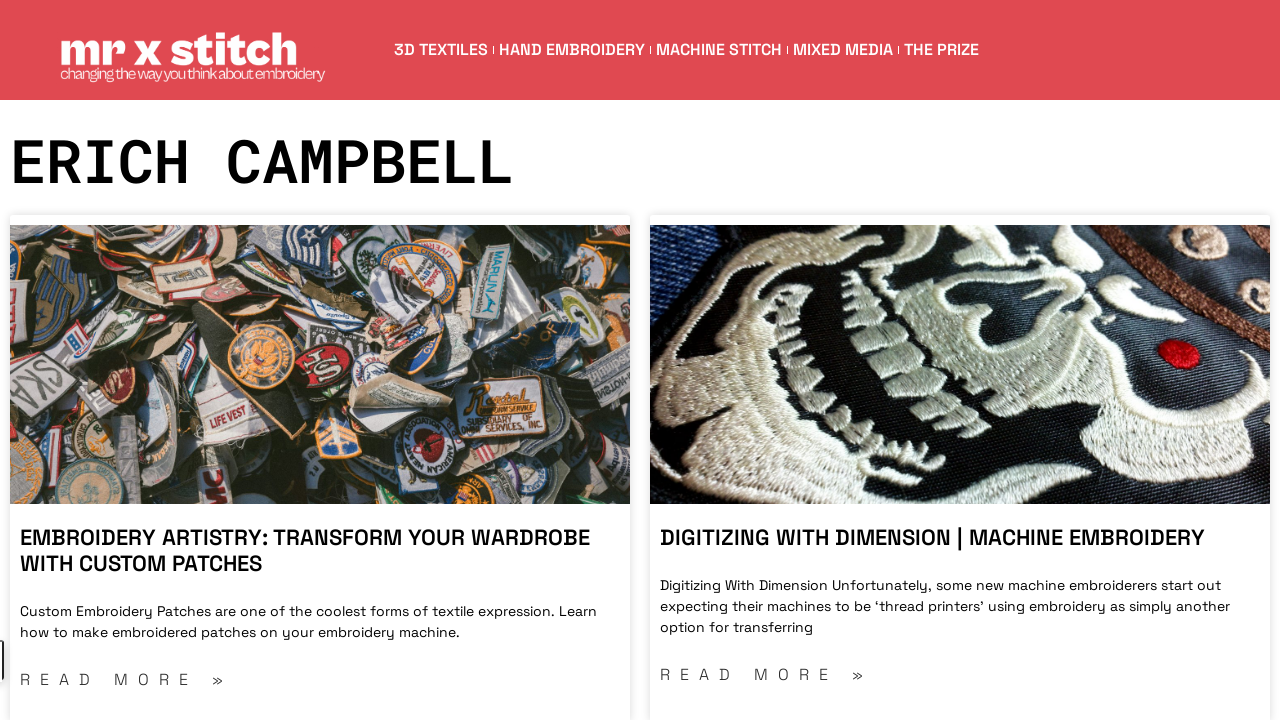

--- FILE ---
content_type: text/html; charset=UTF-8
request_url: https://www.mrxstitch.com/author/xxerich/
body_size: 28128
content:
<!DOCTYPE html><html lang="en-GB" prefix="og: https://ogp.me/ns#"><head><meta charset="UTF-8"/>
<script>var __ezHttpConsent={setByCat:function(src,tagType,attributes,category,force,customSetScriptFn=null){var setScript=function(){if(force||window.ezTcfConsent[category]){if(typeof customSetScriptFn==='function'){customSetScriptFn();}else{var scriptElement=document.createElement(tagType);scriptElement.src=src;attributes.forEach(function(attr){for(var key in attr){if(attr.hasOwnProperty(key)){scriptElement.setAttribute(key,attr[key]);}}});var firstScript=document.getElementsByTagName(tagType)[0];firstScript.parentNode.insertBefore(scriptElement,firstScript);}}};if(force||(window.ezTcfConsent&&window.ezTcfConsent.loaded)){setScript();}else if(typeof getEzConsentData==="function"){getEzConsentData().then(function(ezTcfConsent){if(ezTcfConsent&&ezTcfConsent.loaded){setScript();}else{console.error("cannot get ez consent data");force=true;setScript();}});}else{force=true;setScript();console.error("getEzConsentData is not a function");}},};</script>
<script>var ezTcfConsent=window.ezTcfConsent?window.ezTcfConsent:{loaded:false,store_info:false,develop_and_improve_services:false,measure_ad_performance:false,measure_content_performance:false,select_basic_ads:false,create_ad_profile:false,select_personalized_ads:false,create_content_profile:false,select_personalized_content:false,understand_audiences:false,use_limited_data_to_select_content:false,};function getEzConsentData(){return new Promise(function(resolve){document.addEventListener("ezConsentEvent",function(event){var ezTcfConsent=event.detail.ezTcfConsent;resolve(ezTcfConsent);});});}</script>
<script>if(typeof _setEzCookies!=='function'){function _setEzCookies(ezConsentData){var cookies=window.ezCookieQueue;for(var i=0;i<cookies.length;i++){var cookie=cookies[i];if(ezConsentData&&ezConsentData.loaded&&ezConsentData[cookie.tcfCategory]){document.cookie=cookie.name+"="+cookie.value;}}}}
window.ezCookieQueue=window.ezCookieQueue||[];if(typeof addEzCookies!=='function'){function addEzCookies(arr){window.ezCookieQueue=[...window.ezCookieQueue,...arr];}}
addEzCookies([]);if(window.ezTcfConsent&&window.ezTcfConsent.loaded){_setEzCookies(window.ezTcfConsent);}else if(typeof getEzConsentData==="function"){getEzConsentData().then(function(ezTcfConsent){if(ezTcfConsent&&ezTcfConsent.loaded){_setEzCookies(window.ezTcfConsent);}else{console.error("cannot get ez consent data");_setEzCookies(window.ezTcfConsent);}});}else{console.error("getEzConsentData is not a function");_setEzCookies(window.ezTcfConsent);}</script>
<script data-ezscrex='false' data-cfasync='false' data-pagespeed-no-defer>var __ez=__ez||{};__ez.stms=Date.now();__ez.evt={};__ez.script={};__ez.ck=__ez.ck||{};__ez.template={};__ez.template.isOrig=true;window.__ezScriptHost="//www.ezojs.com";__ez.queue=__ez.queue||function(){var e=0,i=0,t=[],n=!1,o=[],r=[],s=!0,a=function(e,i,n,o,r,s,a){var l=arguments.length>7&&void 0!==arguments[7]?arguments[7]:window,d=this;this.name=e,this.funcName=i,this.parameters=null===n?null:w(n)?n:[n],this.isBlock=o,this.blockedBy=r,this.deleteWhenComplete=s,this.isError=!1,this.isComplete=!1,this.isInitialized=!1,this.proceedIfError=a,this.fWindow=l,this.isTimeDelay=!1,this.process=function(){f("... func = "+e),d.isInitialized=!0,d.isComplete=!0,f("... func.apply: "+e);var i=d.funcName.split("."),n=null,o=this.fWindow||window;i.length>3||(n=3===i.length?o[i[0]][i[1]][i[2]]:2===i.length?o[i[0]][i[1]]:o[d.funcName]),null!=n&&n.apply(null,this.parameters),!0===d.deleteWhenComplete&&delete t[e],!0===d.isBlock&&(f("----- F'D: "+d.name),m())}},l=function(e,i,t,n,o,r,s){var a=arguments.length>7&&void 0!==arguments[7]?arguments[7]:window,l=this;this.name=e,this.path=i,this.async=o,this.defer=r,this.isBlock=t,this.blockedBy=n,this.isInitialized=!1,this.isError=!1,this.isComplete=!1,this.proceedIfError=s,this.fWindow=a,this.isTimeDelay=!1,this.isPath=function(e){return"/"===e[0]&&"/"!==e[1]},this.getSrc=function(e){return void 0!==window.__ezScriptHost&&this.isPath(e)&&"banger.js"!==this.name?window.__ezScriptHost+e:e},this.process=function(){l.isInitialized=!0,f("... file = "+e);var i=this.fWindow?this.fWindow.document:document,t=i.createElement("script");t.src=this.getSrc(this.path),!0===o?t.async=!0:!0===r&&(t.defer=!0),t.onerror=function(){var e={url:window.location.href,name:l.name,path:l.path,user_agent:window.navigator.userAgent};"undefined"!=typeof _ezaq&&(e.pageview_id=_ezaq.page_view_id);var i=encodeURIComponent(JSON.stringify(e)),t=new XMLHttpRequest;t.open("GET","//g.ezoic.net/ezqlog?d="+i,!0),t.send(),f("----- ERR'D: "+l.name),l.isError=!0,!0===l.isBlock&&m()},t.onreadystatechange=t.onload=function(){var e=t.readyState;f("----- F'D: "+l.name),e&&!/loaded|complete/.test(e)||(l.isComplete=!0,!0===l.isBlock&&m())},i.getElementsByTagName("head")[0].appendChild(t)}},d=function(e,i){this.name=e,this.path="",this.async=!1,this.defer=!1,this.isBlock=!1,this.blockedBy=[],this.isInitialized=!0,this.isError=!1,this.isComplete=i,this.proceedIfError=!1,this.isTimeDelay=!1,this.process=function(){}};function c(e,i,n,s,a,d,c,u,f){var m=new l(e,i,n,s,a,d,c,f);!0===u?o[e]=m:r[e]=m,t[e]=m,h(m)}function h(e){!0!==u(e)&&0!=s&&e.process()}function u(e){if(!0===e.isTimeDelay&&!1===n)return f(e.name+" blocked = TIME DELAY!"),!0;if(w(e.blockedBy))for(var i=0;i<e.blockedBy.length;i++){var o=e.blockedBy[i];if(!1===t.hasOwnProperty(o))return f(e.name+" blocked = "+o),!0;if(!0===e.proceedIfError&&!0===t[o].isError)return!1;if(!1===t[o].isComplete)return f(e.name+" blocked = "+o),!0}return!1}function f(e){var i=window.location.href,t=new RegExp("[?&]ezq=([^&#]*)","i").exec(i);"1"===(t?t[1]:null)&&console.debug(e)}function m(){++e>200||(f("let's go"),p(o),p(r))}function p(e){for(var i in e)if(!1!==e.hasOwnProperty(i)){var t=e[i];!0===t.isComplete||u(t)||!0===t.isInitialized||!0===t.isError?!0===t.isError?f(t.name+": error"):!0===t.isComplete?f(t.name+": complete already"):!0===t.isInitialized&&f(t.name+": initialized already"):t.process()}}function w(e){return"[object Array]"==Object.prototype.toString.call(e)}return window.addEventListener("load",(function(){setTimeout((function(){n=!0,f("TDELAY -----"),m()}),5e3)}),!1),{addFile:c,addFileOnce:function(e,i,n,o,r,s,a,l,d){t[e]||c(e,i,n,o,r,s,a,l,d)},addDelayFile:function(e,i){var n=new l(e,i,!1,[],!1,!1,!0);n.isTimeDelay=!0,f(e+" ...  FILE! TDELAY"),r[e]=n,t[e]=n,h(n)},addFunc:function(e,n,s,l,d,c,u,f,m,p){!0===c&&(e=e+"_"+i++);var w=new a(e,n,s,l,d,u,f,p);!0===m?o[e]=w:r[e]=w,t[e]=w,h(w)},addDelayFunc:function(e,i,n){var o=new a(e,i,n,!1,[],!0,!0);o.isTimeDelay=!0,f(e+" ...  FUNCTION! TDELAY"),r[e]=o,t[e]=o,h(o)},items:t,processAll:m,setallowLoad:function(e){s=e},markLoaded:function(e){if(e&&0!==e.length){if(e in t){var i=t[e];!0===i.isComplete?f(i.name+" "+e+": error loaded duplicate"):(i.isComplete=!0,i.isInitialized=!0)}else t[e]=new d(e,!0);f("markLoaded dummyfile: "+t[e].name)}},logWhatsBlocked:function(){for(var e in t)!1!==t.hasOwnProperty(e)&&u(t[e])}}}();__ez.evt.add=function(e,t,n){e.addEventListener?e.addEventListener(t,n,!1):e.attachEvent?e.attachEvent("on"+t,n):e["on"+t]=n()},__ez.evt.remove=function(e,t,n){e.removeEventListener?e.removeEventListener(t,n,!1):e.detachEvent?e.detachEvent("on"+t,n):delete e["on"+t]};__ez.script.add=function(e){var t=document.createElement("script");t.src=e,t.async=!0,t.type="text/javascript",document.getElementsByTagName("head")[0].appendChild(t)};__ez.dot=__ez.dot||{};__ez.queue.addFileOnce('/detroitchicago/boise.js', '//go.ezodn.com/detroitchicago/boise.js?gcb=195-3&cb=5', true, [], true, false, true, false);__ez.queue.addFileOnce('/parsonsmaize/abilene.js', '//go.ezodn.com/parsonsmaize/abilene.js?gcb=195-3&cb=e80eca0cdb', true, [], true, false, true, false);__ez.queue.addFileOnce('/parsonsmaize/mulvane.js', '//go.ezodn.com/parsonsmaize/mulvane.js?gcb=195-3&cb=e75e48eec0', true, ['/parsonsmaize/abilene.js'], true, false, true, false);__ez.queue.addFileOnce('/detroitchicago/birmingham.js', '//go.ezodn.com/detroitchicago/birmingham.js?gcb=195-3&cb=539c47377c', true, ['/parsonsmaize/abilene.js'], true, false, true, false);</script>
<script data-ezscrex="false" type="text/javascript" data-cfasync="false">window._ezaq = Object.assign({"ad_cache_level":0,"adpicker_placement_cnt":0,"ai_placeholder_cache_level":0,"ai_placeholder_placement_cnt":-1,"domain":"mrxstitch.com","domain_id":112202,"ezcache_level":0,"ezcache_skip_code":0,"has_bad_image":0,"has_bad_words":0,"is_sitespeed":0,"lt_cache_level":0,"response_size":111767,"response_size_orig":105913,"response_time_orig":0,"template_id":5,"url":"https://www.mrxstitch.com/author/xxerich/","word_count":0,"worst_bad_word_level":0}, typeof window._ezaq !== "undefined" ? window._ezaq : {});__ez.queue.markLoaded('ezaqBaseReady');</script>
<script type='text/javascript' data-ezscrex='false' data-cfasync='false'>
window.ezAnalyticsStatic = true;
window._ez_send_requests_through_ezoic = true;window.ezWp = true;
function analyticsAddScript(script) {
	var ezDynamic = document.createElement('script');
	ezDynamic.type = 'text/javascript';
	ezDynamic.innerHTML = script;
	document.head.appendChild(ezDynamic);
}
function getCookiesWithPrefix() {
    var allCookies = document.cookie.split(';');
    var cookiesWithPrefix = {};

    for (var i = 0; i < allCookies.length; i++) {
        var cookie = allCookies[i].trim();

        for (var j = 0; j < arguments.length; j++) {
            var prefix = arguments[j];
            if (cookie.indexOf(prefix) === 0) {
                var cookieParts = cookie.split('=');
                var cookieName = cookieParts[0];
                var cookieValue = cookieParts.slice(1).join('=');
                cookiesWithPrefix[cookieName] = decodeURIComponent(cookieValue);
                break; // Once matched, no need to check other prefixes
            }
        }
    }

    return cookiesWithPrefix;
}
function productAnalytics() {
	var d = {"dhh":"//go.ezodn.com","pr":[6],"omd5":"ef15de0ea75c7025e142d2f109d74f59","nar":"risk score"};
	d.u = _ezaq.url;
	d.p = _ezaq.page_view_id;
	d.v = _ezaq.visit_uuid;
	d.ab = _ezaq.ab_test_id;
	d.e = JSON.stringify(_ezaq);
	d.ref = document.referrer;
	d.c = getCookiesWithPrefix('active_template', 'ez', 'lp_');
	if(typeof ez_utmParams !== 'undefined') {
		d.utm = ez_utmParams;
	}

	var dataText = JSON.stringify(d);
	var xhr = new XMLHttpRequest();
	xhr.open('POST','//g.ezoic.net/ezais/analytics?cb=1', true);
	xhr.onload = function () {
		if (xhr.status!=200) {
            return;
		}

        if(document.readyState !== 'loading') {
            analyticsAddScript(xhr.response);
            return;
        }

        var eventFunc = function() {
            if(document.readyState === 'loading') {
                return;
            }
            document.removeEventListener('readystatechange', eventFunc, false);
            analyticsAddScript(xhr.response);
        };

        document.addEventListener('readystatechange', eventFunc, false);
	};
	xhr.setRequestHeader('Content-Type','text/plain');
	xhr.send(dataText);
}
__ez.queue.addFunc("productAnalytics", "productAnalytics", null, true, ['ezaqBaseReady'], false, false, false, true);
</script><base href="https://www.mrxstitch.com/author/xxerich/"/>
	
	<meta name="viewport" content="width=device-width, initial-scale=1.0, viewport-fit=cover"/>			<title>
			Erich Campbell | Mr X Stitch		</title>
		<meta name="viewport" content="width=device-width, initial-scale=1"/>
	<style>img:is([sizes="auto" i], [sizes^="auto," i]) { contain-intrinsic-size: 3000px 1500px }</style>
	
<!-- Google Tag Manager for WordPress by gtm4wp.com -->
<script data-cfasync="false" data-pagespeed-no-defer="">
	var gtm4wp_datalayer_name = "dataLayer";
	var dataLayer = dataLayer || [];
</script>
<!-- End Google Tag Manager for WordPress by gtm4wp.com -->
<!-- Search Engine Optimization by Rank Math PRO - https://rankmath.com/ -->
<meta name="description" content="Erich Campbell | Erich Campbell is commercial machine embroidery educator, an award-winning machine embroidery digitizer/designer, and a decorated apparel industry expert, frequently contributing articles and interviews to embroidery industry magazines such as Printwear, Images Magazine UK, and more as well as a host of blogs, social media groups, and other industry resources. Having done everything in the industry from operate machines, to build and manage eCommerce properties, to create and manage partnerships between industry players, Erich takes lessons from the commercial garment decorating world and brings them to everyone. Erich is an evangelist for the craft, a stitch-obsessed embroidery believer, and firmly holds to constant, lifelong learning and the free exchange of technique and experience through conversations with his fellow embroiderers. A small collection of his original stock designs can be found at TheOnlyStitch.com"/>
<meta name="robots" content="follow, index, max-snippet:-1, max-video-preview:-1, max-image-preview:large"/>
<link rel="canonical" href="https://www.mrxstitch.com/author/xxerich/"/>
<link rel="next" href="https://www.mrxstitch.com/author/xxerich/page/2/"/>
<meta property="og:locale" content="en_GB"/>
<meta property="og:type" content="profile"/>
<meta property="og:title" content="Erich Campbell | Mr X Stitch"/>
<meta property="og:description" content="Erich Campbell | Erich Campbell is commercial machine embroidery educator, an award-winning machine embroidery digitizer/designer, and a decorated apparel industry expert, frequently contributing articles and interviews to embroidery industry magazines such as Printwear, Images Magazine UK, and more as well as a host of blogs, social media groups, and other industry resources. Having done everything in the industry from operate machines, to build and manage eCommerce properties, to create and manage partnerships between industry players, Erich takes lessons from the commercial garment decorating world and brings them to everyone. Erich is an evangelist for the craft, a stitch-obsessed embroidery believer, and firmly holds to constant, lifelong learning and the free exchange of technique and experience through conversations with his fellow embroiderers. A small collection of his original stock designs can be found at TheOnlyStitch.com"/>
<meta property="og:url" content="https://www.mrxstitch.com/author/xxerich/"/>
<meta property="og:site_name" content="Mr X Stitch"/>
<meta name="twitter:card" content="summary_large_image"/>
<meta name="twitter:title" content="Erich Campbell | Mr X Stitch"/>
<meta name="twitter:description" content="Erich Campbell | Erich Campbell is commercial machine embroidery educator, an award-winning machine embroidery digitizer/designer, and a decorated apparel industry expert, frequently contributing articles and interviews to embroidery industry magazines such as Printwear, Images Magazine UK, and more as well as a host of blogs, social media groups, and other industry resources. Having done everything in the industry from operate machines, to build and manage eCommerce properties, to create and manage partnerships between industry players, Erich takes lessons from the commercial garment decorating world and brings them to everyone. Erich is an evangelist for the craft, a stitch-obsessed embroidery believer, and firmly holds to constant, lifelong learning and the free exchange of technique and experience through conversations with his fellow embroiderers. A small collection of his original stock designs can be found at TheOnlyStitch.com"/>
<meta name="twitter:site" content="@mrxstitch"/>
<meta name="twitter:label1" content="Name"/>
<meta name="twitter:data1" content="Erich Campbell"/>
<meta name="twitter:label2" content="Posts"/>
<meta name="twitter:data2" content="38"/>
<script type="application/ld+json" class="rank-math-schema-pro">{"@context":"https://schema.org","@graph":[{"@type":"Person","@id":"https://www.mrxstitch.com/#person","name":"XStitch Limited","sameAs":["https://www.facebook.com/MrXStitch","https://twitter.com/mrxstitch","https://www.instagram.com/mrxstitch/","https://www.pinterest.co.uk/mrxstitch/","https://www.youtube.com/c/mrxstitch"],"image":{"@type":"ImageObject","@id":"https://www.mrxstitch.com/#logo","url":"https://www.mrxstitch.com/wp-content/uploads/2018/11/cropped-Mr-X-Stitch-Facebook-Logo-Red-2.jpg","contentUrl":"https://www.mrxstitch.com/wp-content/uploads/2018/11/cropped-Mr-X-Stitch-Facebook-Logo-Red-2.jpg","caption":"Mr X Stitch","inLanguage":"en-GB","width":"512","height":"512"}},{"@type":"WebSite","@id":"https://www.mrxstitch.com/#website","url":"https://www.mrxstitch.com","name":"Mr X Stitch","publisher":{"@id":"https://www.mrxstitch.com/#person"},"inLanguage":"en-GB"},{"@type":"BreadcrumbList","@id":"https://www.mrxstitch.com/author/xxerich/#breadcrumb","itemListElement":[{"@type":"ListItem","position":"1","item":{"@id":"https://www.mrxstitch.com","name":"Home"}}]},{"@type":"ProfilePage","@id":"https://www.mrxstitch.com/author/xxerich/#webpage","url":"https://www.mrxstitch.com/author/xxerich/","name":"Erich Campbell | Mr X Stitch","isPartOf":{"@id":"https://www.mrxstitch.com/#website"},"inLanguage":"en-GB","breadcrumb":{"@id":"https://www.mrxstitch.com/author/xxerich/#breadcrumb"}},{"@type":"Person","@id":"https://www.mrxstitch.com/author/xxerich/","name":"Erich Campbell","description":"Erich Campbell | Erich Campbell is commercial machine embroidery educator, an award-winning machine embroidery digitizer/designer, and a decorated apparel industry expert, frequently contributing articles and interviews to embroidery industry magazines such as Printwear, Images Magazine UK, and more as well as a host of blogs, social media groups, and other industry resources. Having done everything in the industry from operate machines, to build and manage eCommerce properties, to create and manage partnerships between industry players, Erich takes lessons from the commercial garment decorating world and brings them to everyone. Erich is an evangelist for the craft, a stitch-obsessed embroidery believer, and firmly holds to constant, lifelong learning and the free exchange of technique and experience through conversations with his fellow embroiderers. A small collection of his original stock designs can be found at TheOnlyStitch.com","url":"https://www.mrxstitch.com/author/xxerich/","image":{"@type":"ImageObject","@id":"https://secure.gravatar.com/avatar/87e35619e173945ba745ba4580198f6d9c59fd842e5a71eca04d3f7def8e69d0?s=96&amp;d=mm&amp;r=g","url":"https://secure.gravatar.com/avatar/87e35619e173945ba745ba4580198f6d9c59fd842e5a71eca04d3f7def8e69d0?s=96&amp;d=mm&amp;r=g","caption":"Erich Campbell","inLanguage":"en-GB"},"sameAs":["http://www.erichcampbell.com","https://www.facebook.com/erich.campbell","https://twitter.com/erichcampbell"],"mainEntityOfPage":{"@id":"https://www.mrxstitch.com/author/xxerich/#webpage"}}]}</script>
<!-- /Rank Math WordPress SEO plugin -->

<title>Erich Campbell | Mr X Stitch</title>
<link rel="dns-prefetch" href="//www.mrxstitch.com"/>
<link rel="stylesheet" id="sbi_styles-css" href="//www.mrxstitch.com/wp-content/plugins/instagram-feed/css/sbi-styles.min.css?ver=6.9.1" media="all"/>
<style id="wp-block-library-inline-css">
:root{--wp-block-synced-color:#7a00df;--wp-block-synced-color--rgb:122,0,223;--wp-bound-block-color:var(--wp-block-synced-color);--wp-admin-theme-color:#007cba;--wp-admin-theme-color--rgb:0,124,186;--wp-admin-theme-color-darker-10:#006ba1;--wp-admin-theme-color-darker-10--rgb:0,107,161;--wp-admin-theme-color-darker-20:#005a87;--wp-admin-theme-color-darker-20--rgb:0,90,135;--wp-admin-border-width-focus:2px}@media (min-resolution:192dpi){:root{--wp-admin-border-width-focus:1.5px}}.wp-element-button{cursor:pointer}:root{--wp--preset--font-size--normal:16px;--wp--preset--font-size--huge:42px}:root .has-very-light-gray-background-color{background-color:#eee}:root .has-very-dark-gray-background-color{background-color:#313131}:root .has-very-light-gray-color{color:#eee}:root .has-very-dark-gray-color{color:#313131}:root .has-vivid-green-cyan-to-vivid-cyan-blue-gradient-background{background:linear-gradient(135deg,#00d084,#0693e3)}:root .has-purple-crush-gradient-background{background:linear-gradient(135deg,#34e2e4,#4721fb 50%,#ab1dfe)}:root .has-hazy-dawn-gradient-background{background:linear-gradient(135deg,#faaca8,#dad0ec)}:root .has-subdued-olive-gradient-background{background:linear-gradient(135deg,#fafae1,#67a671)}:root .has-atomic-cream-gradient-background{background:linear-gradient(135deg,#fdd79a,#004a59)}:root .has-nightshade-gradient-background{background:linear-gradient(135deg,#330968,#31cdcf)}:root .has-midnight-gradient-background{background:linear-gradient(135deg,#020381,#2874fc)}.has-regular-font-size{font-size:1em}.has-larger-font-size{font-size:2.625em}.has-normal-font-size{font-size:var(--wp--preset--font-size--normal)}.has-huge-font-size{font-size:var(--wp--preset--font-size--huge)}.has-text-align-center{text-align:center}.has-text-align-left{text-align:left}.has-text-align-right{text-align:right}#end-resizable-editor-section{display:none}.aligncenter{clear:both}.items-justified-left{justify-content:flex-start}.items-justified-center{justify-content:center}.items-justified-right{justify-content:flex-end}.items-justified-space-between{justify-content:space-between}.screen-reader-text{word-wrap:normal!important;border:0;clip-path:inset(50%);height:1px;margin:-1px;overflow:hidden;padding:0;position:absolute;width:1px}.screen-reader-text:focus{background-color:#ddd;clip-path:none;color:#444;display:block;font-size:1em;height:auto;left:5px;line-height:normal;padding:15px 23px 14px;text-decoration:none;top:5px;width:auto;z-index:100000}html :where(.has-border-color){border-style:solid}html :where([style*=border-top-color]){border-top-style:solid}html :where([style*=border-right-color]){border-right-style:solid}html :where([style*=border-bottom-color]){border-bottom-style:solid}html :where([style*=border-left-color]){border-left-style:solid}html :where([style*=border-width]){border-style:solid}html :where([style*=border-top-width]){border-top-style:solid}html :where([style*=border-right-width]){border-right-style:solid}html :where([style*=border-bottom-width]){border-bottom-style:solid}html :where([style*=border-left-width]){border-left-style:solid}html :where(img[class*=wp-image-]){height:auto;max-width:100%}:where(figure){margin:0 0 1em}html :where(.is-position-sticky){--wp-admin--admin-bar--position-offset:var(--wp-admin--admin-bar--height,0px)}@media screen and (max-width:600px){html :where(.is-position-sticky){--wp-admin--admin-bar--position-offset:0px}}
</style>
<style id="wp-block-template-skip-link-inline-css">

		.skip-link.screen-reader-text {
			border: 0;
			clip-path: inset(50%);
			height: 1px;
			margin: -1px;
			overflow: hidden;
			padding: 0;
			position: absolute !important;
			width: 1px;
			word-wrap: normal !important;
		}

		.skip-link.screen-reader-text:focus {
			background-color: #eee;
			clip-path: none;
			color: #444;
			display: block;
			font-size: 1em;
			height: auto;
			left: 5px;
			line-height: normal;
			padding: 15px 23px 14px;
			text-decoration: none;
			top: 5px;
			width: auto;
			z-index: 100000;
		}
</style>
<style id="global-styles-inline-css">
:root{--wp--preset--aspect-ratio--square: 1;--wp--preset--aspect-ratio--4-3: 4/3;--wp--preset--aspect-ratio--3-4: 3/4;--wp--preset--aspect-ratio--3-2: 3/2;--wp--preset--aspect-ratio--2-3: 2/3;--wp--preset--aspect-ratio--16-9: 16/9;--wp--preset--aspect-ratio--9-16: 9/16;--wp--preset--color--black: #000000;--wp--preset--color--cyan-bluish-gray: #abb8c3;--wp--preset--color--white: #ffffff;--wp--preset--color--pale-pink: #f78da7;--wp--preset--color--vivid-red: #cf2e2e;--wp--preset--color--luminous-vivid-orange: #ff6900;--wp--preset--color--luminous-vivid-amber: #fcb900;--wp--preset--color--light-green-cyan: #7bdcb5;--wp--preset--color--vivid-green-cyan: #00d084;--wp--preset--color--pale-cyan-blue: #8ed1fc;--wp--preset--color--vivid-cyan-blue: #0693e3;--wp--preset--color--vivid-purple: #9b51e0;--wp--preset--color--background: #ffffff;--wp--preset--color--foreground: #ffffff;--wp--preset--color--primary: #e04951;--wp--preset--color--secondary: #818181;--wp--preset--color--transparent: transparent;--wp--preset--gradient--vivid-cyan-blue-to-vivid-purple: linear-gradient(135deg,rgb(6,147,227) 0%,rgb(155,81,224) 100%);--wp--preset--gradient--light-green-cyan-to-vivid-green-cyan: linear-gradient(135deg,rgb(122,220,180) 0%,rgb(0,208,130) 100%);--wp--preset--gradient--luminous-vivid-amber-to-luminous-vivid-orange: linear-gradient(135deg,rgb(252,185,0) 0%,rgb(255,105,0) 100%);--wp--preset--gradient--luminous-vivid-orange-to-vivid-red: linear-gradient(135deg,rgb(255,105,0) 0%,rgb(207,46,46) 100%);--wp--preset--gradient--very-light-gray-to-cyan-bluish-gray: linear-gradient(135deg,rgb(238,238,238) 0%,rgb(169,184,195) 100%);--wp--preset--gradient--cool-to-warm-spectrum: linear-gradient(135deg,rgb(74,234,220) 0%,rgb(151,120,209) 20%,rgb(207,42,186) 40%,rgb(238,44,130) 60%,rgb(251,105,98) 80%,rgb(254,248,76) 100%);--wp--preset--gradient--blush-light-purple: linear-gradient(135deg,rgb(255,206,236) 0%,rgb(152,150,240) 100%);--wp--preset--gradient--blush-bordeaux: linear-gradient(135deg,rgb(254,205,165) 0%,rgb(254,45,45) 50%,rgb(107,0,62) 100%);--wp--preset--gradient--luminous-dusk: linear-gradient(135deg,rgb(255,203,112) 0%,rgb(199,81,192) 50%,rgb(65,88,208) 100%);--wp--preset--gradient--pale-ocean: linear-gradient(135deg,rgb(255,245,203) 0%,rgb(182,227,212) 50%,rgb(51,167,181) 100%);--wp--preset--gradient--electric-grass: linear-gradient(135deg,rgb(202,248,128) 0%,rgb(113,206,126) 100%);--wp--preset--gradient--midnight: linear-gradient(135deg,rgb(2,3,129) 0%,rgb(40,116,252) 100%);--wp--preset--gradient--primary-white: linear-gradient(#e04951 49.9%,#fff 50%);--wp--preset--gradient--white-primary: linear-gradient(#fff 49.9%,#e04951 50%);--wp--preset--font-size--small: 1.125rem;--wp--preset--font-size--medium: 1.25rem;--wp--preset--font-size--large: 2rem;--wp--preset--font-size--x-large: 2.75rem;--wp--preset--font-size--extra-small: 1rem;--wp--preset--font-size--xx-large: 3.75rem;--wp--preset--font-family--system: -apple-system,BlinkMacSystemFont,"Segoe UI",Roboto,Oxygen-Sans,Ubuntu,Cantarell,"Helvetica Neue",sans-serif;--wp--preset--font-family--serif: "Times New Roman","New York",Times,"Noto Serif",serif;--wp--preset--font-family--monospace: Consolas,Menlo,Monaco,"SF Mono","DejaVu Sans Mono","Roboto Mono","Courier New",Courier,monospace;--wp--preset--spacing--20: 0.44rem;--wp--preset--spacing--30: 0.67rem;--wp--preset--spacing--40: 1rem;--wp--preset--spacing--50: 1.5rem;--wp--preset--spacing--60: 2.25rem;--wp--preset--spacing--70: 3.38rem;--wp--preset--spacing--80: 5.06rem;--wp--preset--shadow--natural: 6px 6px 9px rgba(0, 0, 0, 0.2);--wp--preset--shadow--deep: 12px 12px 50px rgba(0, 0, 0, 0.4);--wp--preset--shadow--sharp: 6px 6px 0px rgba(0, 0, 0, 0.2);--wp--preset--shadow--outlined: 6px 6px 0px -3px rgb(255, 255, 255), 6px 6px rgb(0, 0, 0);--wp--preset--shadow--crisp: 6px 6px 0px rgb(0, 0, 0);--wp--custom--h-spacing: 2.375rem;--wp--custom--v-spacing: 1.25rem;--wp--custom--button-shadow: 0 8px 8px 0 rgba(0, 0, 0, 0.2);--wp--custom--small-button-shadow: 0 1px 1px 0 rgba(0, 0, 0, 0.2);--wp--custom--button-highlight: 0 0 0 #fff;--wp--custom--button-border-color: rgba(0, 0, 0, 0.05);--wp--custom--button-border-radius: 4px;--wp--custom--button-padding: .3rem 1rem;}:root { --wp--style--global--content-size: 760px;--wp--style--global--wide-size: 1100px; }:where(body) { margin: 0; }.wp-site-blocks > .alignleft { float: left; margin-right: 2em; }.wp-site-blocks > .alignright { float: right; margin-left: 2em; }.wp-site-blocks > .aligncenter { justify-content: center; margin-left: auto; margin-right: auto; }:where(.wp-site-blocks) > * { margin-block-start: var(--wp--custom--v-spacing); margin-block-end: 0; }:where(.wp-site-blocks) > :first-child { margin-block-start: 0; }:where(.wp-site-blocks) > :last-child { margin-block-end: 0; }:root { --wp--style--block-gap: var(--wp--custom--v-spacing); }:root :where(.is-layout-flow) > :first-child{margin-block-start: 0;}:root :where(.is-layout-flow) > :last-child{margin-block-end: 0;}:root :where(.is-layout-flow) > *{margin-block-start: var(--wp--custom--v-spacing);margin-block-end: 0;}:root :where(.is-layout-constrained) > :first-child{margin-block-start: 0;}:root :where(.is-layout-constrained) > :last-child{margin-block-end: 0;}:root :where(.is-layout-constrained) > *{margin-block-start: var(--wp--custom--v-spacing);margin-block-end: 0;}:root :where(.is-layout-flex){gap: var(--wp--custom--v-spacing);}:root :where(.is-layout-grid){gap: var(--wp--custom--v-spacing);}.is-layout-flow > .alignleft{float: left;margin-inline-start: 0;margin-inline-end: 2em;}.is-layout-flow > .alignright{float: right;margin-inline-start: 2em;margin-inline-end: 0;}.is-layout-flow > .aligncenter{margin-left: auto !important;margin-right: auto !important;}.is-layout-constrained > .alignleft{float: left;margin-inline-start: 0;margin-inline-end: 2em;}.is-layout-constrained > .alignright{float: right;margin-inline-start: 2em;margin-inline-end: 0;}.is-layout-constrained > .aligncenter{margin-left: auto !important;margin-right: auto !important;}.is-layout-constrained > :where(:not(.alignleft):not(.alignright):not(.alignfull)){max-width: var(--wp--style--global--content-size);margin-left: auto !important;margin-right: auto !important;}.is-layout-constrained > .alignwide{max-width: var(--wp--style--global--wide-size);}body .is-layout-flex{display: flex;}.is-layout-flex{flex-wrap: wrap;align-items: center;}.is-layout-flex > :is(*, div){margin: 0;}body .is-layout-grid{display: grid;}.is-layout-grid > :is(*, div){margin: 0;}body{background-color: var(--wp--preset--color--background);color: var(--wp--preset--color--secondary);font-family: var(--wp--preset--font-family--system);font-size: var(--wp--preset--font-size--medium);font-style: normal;font-weight: 400;line-height: 1.75;margin-top: 0px;margin-right: 0px;margin-bottom: 0px;margin-left: 0px;padding-top: 0px;padding-right: 0px;padding-bottom: 0px;padding-left: 0px;}a:where(:not(.wp-element-button)){color: var(--wp--preset--color--primary);font-style: normal;font-weight: 700;text-decoration: underline;}:root :where(.wp-element-button, .wp-block-button__link){background-color: #32373c;border-width: 0;color: #fff;font-family: inherit;font-size: inherit;line-height: inherit;padding-top: calc(0.667em + 2px);padding-right: calc(1.333em + 2px);padding-bottom: calc(0.667em + 2px);padding-left: calc(1.333em + 2px);text-decoration: none;}.has-black-color{color: var(--wp--preset--color--black) !important;}.has-cyan-bluish-gray-color{color: var(--wp--preset--color--cyan-bluish-gray) !important;}.has-white-color{color: var(--wp--preset--color--white) !important;}.has-pale-pink-color{color: var(--wp--preset--color--pale-pink) !important;}.has-vivid-red-color{color: var(--wp--preset--color--vivid-red) !important;}.has-luminous-vivid-orange-color{color: var(--wp--preset--color--luminous-vivid-orange) !important;}.has-luminous-vivid-amber-color{color: var(--wp--preset--color--luminous-vivid-amber) !important;}.has-light-green-cyan-color{color: var(--wp--preset--color--light-green-cyan) !important;}.has-vivid-green-cyan-color{color: var(--wp--preset--color--vivid-green-cyan) !important;}.has-pale-cyan-blue-color{color: var(--wp--preset--color--pale-cyan-blue) !important;}.has-vivid-cyan-blue-color{color: var(--wp--preset--color--vivid-cyan-blue) !important;}.has-vivid-purple-color{color: var(--wp--preset--color--vivid-purple) !important;}.has-background-color{color: var(--wp--preset--color--background) !important;}.has-foreground-color{color: var(--wp--preset--color--foreground) !important;}.has-primary-color{color: var(--wp--preset--color--primary) !important;}.has-secondary-color{color: var(--wp--preset--color--secondary) !important;}.has-transparent-color{color: var(--wp--preset--color--transparent) !important;}.has-black-background-color{background-color: var(--wp--preset--color--black) !important;}.has-cyan-bluish-gray-background-color{background-color: var(--wp--preset--color--cyan-bluish-gray) !important;}.has-white-background-color{background-color: var(--wp--preset--color--white) !important;}.has-pale-pink-background-color{background-color: var(--wp--preset--color--pale-pink) !important;}.has-vivid-red-background-color{background-color: var(--wp--preset--color--vivid-red) !important;}.has-luminous-vivid-orange-background-color{background-color: var(--wp--preset--color--luminous-vivid-orange) !important;}.has-luminous-vivid-amber-background-color{background-color: var(--wp--preset--color--luminous-vivid-amber) !important;}.has-light-green-cyan-background-color{background-color: var(--wp--preset--color--light-green-cyan) !important;}.has-vivid-green-cyan-background-color{background-color: var(--wp--preset--color--vivid-green-cyan) !important;}.has-pale-cyan-blue-background-color{background-color: var(--wp--preset--color--pale-cyan-blue) !important;}.has-vivid-cyan-blue-background-color{background-color: var(--wp--preset--color--vivid-cyan-blue) !important;}.has-vivid-purple-background-color{background-color: var(--wp--preset--color--vivid-purple) !important;}.has-background-background-color{background-color: var(--wp--preset--color--background) !important;}.has-foreground-background-color{background-color: var(--wp--preset--color--foreground) !important;}.has-primary-background-color{background-color: var(--wp--preset--color--primary) !important;}.has-secondary-background-color{background-color: var(--wp--preset--color--secondary) !important;}.has-transparent-background-color{background-color: var(--wp--preset--color--transparent) !important;}.has-black-border-color{border-color: var(--wp--preset--color--black) !important;}.has-cyan-bluish-gray-border-color{border-color: var(--wp--preset--color--cyan-bluish-gray) !important;}.has-white-border-color{border-color: var(--wp--preset--color--white) !important;}.has-pale-pink-border-color{border-color: var(--wp--preset--color--pale-pink) !important;}.has-vivid-red-border-color{border-color: var(--wp--preset--color--vivid-red) !important;}.has-luminous-vivid-orange-border-color{border-color: var(--wp--preset--color--luminous-vivid-orange) !important;}.has-luminous-vivid-amber-border-color{border-color: var(--wp--preset--color--luminous-vivid-amber) !important;}.has-light-green-cyan-border-color{border-color: var(--wp--preset--color--light-green-cyan) !important;}.has-vivid-green-cyan-border-color{border-color: var(--wp--preset--color--vivid-green-cyan) !important;}.has-pale-cyan-blue-border-color{border-color: var(--wp--preset--color--pale-cyan-blue) !important;}.has-vivid-cyan-blue-border-color{border-color: var(--wp--preset--color--vivid-cyan-blue) !important;}.has-vivid-purple-border-color{border-color: var(--wp--preset--color--vivid-purple) !important;}.has-background-border-color{border-color: var(--wp--preset--color--background) !important;}.has-foreground-border-color{border-color: var(--wp--preset--color--foreground) !important;}.has-primary-border-color{border-color: var(--wp--preset--color--primary) !important;}.has-secondary-border-color{border-color: var(--wp--preset--color--secondary) !important;}.has-transparent-border-color{border-color: var(--wp--preset--color--transparent) !important;}.has-vivid-cyan-blue-to-vivid-purple-gradient-background{background: var(--wp--preset--gradient--vivid-cyan-blue-to-vivid-purple) !important;}.has-light-green-cyan-to-vivid-green-cyan-gradient-background{background: var(--wp--preset--gradient--light-green-cyan-to-vivid-green-cyan) !important;}.has-luminous-vivid-amber-to-luminous-vivid-orange-gradient-background{background: var(--wp--preset--gradient--luminous-vivid-amber-to-luminous-vivid-orange) !important;}.has-luminous-vivid-orange-to-vivid-red-gradient-background{background: var(--wp--preset--gradient--luminous-vivid-orange-to-vivid-red) !important;}.has-very-light-gray-to-cyan-bluish-gray-gradient-background{background: var(--wp--preset--gradient--very-light-gray-to-cyan-bluish-gray) !important;}.has-cool-to-warm-spectrum-gradient-background{background: var(--wp--preset--gradient--cool-to-warm-spectrum) !important;}.has-blush-light-purple-gradient-background{background: var(--wp--preset--gradient--blush-light-purple) !important;}.has-blush-bordeaux-gradient-background{background: var(--wp--preset--gradient--blush-bordeaux) !important;}.has-luminous-dusk-gradient-background{background: var(--wp--preset--gradient--luminous-dusk) !important;}.has-pale-ocean-gradient-background{background: var(--wp--preset--gradient--pale-ocean) !important;}.has-electric-grass-gradient-background{background: var(--wp--preset--gradient--electric-grass) !important;}.has-midnight-gradient-background{background: var(--wp--preset--gradient--midnight) !important;}.has-primary-white-gradient-background{background: var(--wp--preset--gradient--primary-white) !important;}.has-white-primary-gradient-background{background: var(--wp--preset--gradient--white-primary) !important;}.has-small-font-size{font-size: var(--wp--preset--font-size--small) !important;}.has-medium-font-size{font-size: var(--wp--preset--font-size--medium) !important;}.has-large-font-size{font-size: var(--wp--preset--font-size--large) !important;}.has-x-large-font-size{font-size: var(--wp--preset--font-size--x-large) !important;}.has-extra-small-font-size{font-size: var(--wp--preset--font-size--extra-small) !important;}.has-xx-large-font-size{font-size: var(--wp--preset--font-size--xx-large) !important;}.has-system-font-family{font-family: var(--wp--preset--font-family--system) !important;}.has-serif-font-family{font-family: var(--wp--preset--font-family--serif) !important;}.has-monospace-font-family{font-family: var(--wp--preset--font-family--monospace) !important;}
</style>
<link rel="stylesheet" id="mrxstitch-style-css" href="//www.mrxstitch.com/wp-content/themes/mrxstitch/style.css?ver=1.0.0" media="all"/>
<link rel="stylesheet" id="mrxstitch-shared-styles-css" href="//www.mrxstitch.com/wp-content/themes/mrxstitch/assets/css/style-shared.min.css?ver=1.0.0" media="all"/>
<link rel="stylesheet" id="elementor-frontend-css" href="//www.mrxstitch.com/wp-content/plugins/elementor/assets/css/frontend.min.css?ver=3.30.0" media="all"/>
<link rel="stylesheet" id="widget-image-css" href="//www.mrxstitch.com/wp-content/plugins/elementor/assets/css/widget-image.min.css?ver=3.30.0" media="all"/>
<link rel="stylesheet" id="widget-nav-menu-css" href="//www.mrxstitch.com/wp-content/plugins/elementor-pro/assets/css/widget-nav-menu.min.css?ver=3.26.3" media="all"/>
<link rel="stylesheet" id="widget-social-icons-css" href="//www.mrxstitch.com/wp-content/plugins/elementor/assets/css/widget-social-icons.min.css?ver=3.30.0" media="all"/>
<link rel="stylesheet" id="e-apple-webkit-css" href="//www.mrxstitch.com/wp-content/plugins/elementor/assets/css/conditionals/apple-webkit.min.css?ver=3.30.0" media="all"/>
<link rel="stylesheet" id="widget-heading-css" href="//www.mrxstitch.com/wp-content/plugins/elementor/assets/css/widget-heading.min.css?ver=3.30.0" media="all"/>
<link rel="stylesheet" id="widget-posts-css" href="//www.mrxstitch.com/wp-content/plugins/elementor-pro/assets/css/widget-posts.min.css?ver=3.26.3" media="all"/>
<link rel="stylesheet" id="elementor-icons-css" href="//www.mrxstitch.com/wp-content/plugins/elementor/assets/lib/eicons/css/elementor-icons.min.css?ver=5.43.0" media="all"/>
<link rel="stylesheet" id="elementor-post-106942-css" href="//www.mrxstitch.com/wp-content/uploads/elementor/css/post-106942.css?ver=1751407011" media="all"/>
<link rel="stylesheet" id="sbistyles-css" href="//www.mrxstitch.com/wp-content/plugins/instagram-feed/css/sbi-styles.min.css?ver=6.9.1" media="all"/>
<link rel="stylesheet" id="elementor-post-106968-css" href="//www.mrxstitch.com/wp-content/uploads/elementor/css/post-106968.css?ver=1751407011" media="all"/>
<link rel="stylesheet" id="elementor-post-106962-css" href="//www.mrxstitch.com/wp-content/uploads/elementor/css/post-106962.css?ver=1751407011" media="all"/>
<link rel="stylesheet" id="elementor-post-107105-css" href="//www.mrxstitch.com/wp-content/uploads/elementor/css/post-107105.css?ver=1751407037" media="all"/>
<link rel="stylesheet" id="elementor-gf-local-spacegrotesk-css" href="//www.mrxstitch.com/wp-content/uploads/elementor/google-fonts/css/spacegrotesk.css?ver=1748471940" media="all"/>
<link rel="stylesheet" id="elementor-gf-local-robotomono-css" href="//www.mrxstitch.com/wp-content/uploads/elementor/google-fonts/css/robotomono.css?ver=1748471949" media="all"/>
<link rel="stylesheet" id="elementor-icons-shared-0-css" href="//www.mrxstitch.com/wp-content/plugins/elementor/assets/lib/font-awesome/css/fontawesome.min.css?ver=5.15.3" media="all"/>
<link rel="stylesheet" id="elementor-icons-fa-solid-css" href="//www.mrxstitch.com/wp-content/plugins/elementor/assets/lib/font-awesome/css/solid.min.css?ver=5.15.3" media="all"/>
<link rel="stylesheet" id="elementor-icons-fa-brands-css" href="//www.mrxstitch.com/wp-content/plugins/elementor/assets/lib/font-awesome/css/brands.min.css?ver=5.15.3" media="all"/>
<script src="//www.mrxstitch.com/wp-includes/js/jquery/jquery.min.js?ver=3.7.1" id="jquery-core-js"></script>
<link rel="https://api.w.org/" href="https://www.mrxstitch.com/wp-json/"/><link rel="alternate" title="JSON" type="application/json" href="https://www.mrxstitch.com/wp-json/wp/v2/users/174"/><link rel="alternate" type="application/rss+xml" href="https://www.mrxstitch.com/feed/"/>
		<script type="text/javascript" async="" defer="" data-pin-color="red" data-pin-hover="true" src="https://www.mrxstitch.com/wp-content/plugins/pinterest-pin-it-button-on-image-hover-and-post/js/pinit.js"></script>
		
<!-- Google Tag Manager for WordPress by gtm4wp.com -->
<!-- GTM Container placement set to footer -->
<script data-cfasync="false" data-pagespeed-no-defer="">
	var dataLayer_content = {"pagePostType":"post","pagePostType2":"author-post","pagePostAuthor":"Erich Campbell"};
	dataLayer.push( dataLayer_content );
</script>
<script data-cfasync="false" data-pagespeed-no-defer="">
(function(w,d,s,l,i){w[l]=w[l]||[];w[l].push({'gtm.start':
new Date().getTime(),event:'gtm.js'});var f=d.getElementsByTagName(s)[0],
j=d.createElement(s),dl=l!='dataLayer'?'&l='+l:'';j.async=true;j.src=
'//www.googletagmanager.com/gtm.js?id='+i+dl;f.parentNode.insertBefore(j,f);
})(window,document,'script','dataLayer','GTM-TZFKSS4');
</script>
<!-- End Google Tag Manager for WordPress by gtm4wp.com --><meta name="generator" content="Elementor 3.30.0; features: additional_custom_breakpoints; settings: css_print_method-external, google_font-enabled, font_display-swap"/>
			<style>
				.e-con.e-parent:nth-of-type(n+4):not(.e-lazyloaded):not(.e-no-lazyload),
				.e-con.e-parent:nth-of-type(n+4):not(.e-lazyloaded):not(.e-no-lazyload) * {
					background-image: none !important;
				}
				@media screen and (max-height: 1024px) {
					.e-con.e-parent:nth-of-type(n+3):not(.e-lazyloaded):not(.e-no-lazyload),
					.e-con.e-parent:nth-of-type(n+3):not(.e-lazyloaded):not(.e-no-lazyload) * {
						background-image: none !important;
					}
				}
				@media screen and (max-height: 640px) {
					.e-con.e-parent:nth-of-type(n+2):not(.e-lazyloaded):not(.e-no-lazyload),
					.e-con.e-parent:nth-of-type(n+2):not(.e-lazyloaded):not(.e-no-lazyload) * {
						background-image: none !important;
					}
				}
			</style>
			<noscript><style>.lazyload[data-src]{display:none !important;}</style></noscript><style>.lazyload{background-image:none !important;}.lazyload:before{background-image:none !important;}</style><link rel="icon" href="https://www.mrxstitch.com/wp-content/uploads/2023/12/Mr-X-Stitch-Square-Red-200x200.jpg" sizes="32x32"/>
<link rel="icon" href="https://www.mrxstitch.com/wp-content/uploads/2023/12/Mr-X-Stitch-Square-Red-200x200.jpg" sizes="192x192"/>
<link rel="apple-touch-icon" href="https://www.mrxstitch.com/wp-content/uploads/2023/12/Mr-X-Stitch-Square-Red-200x200.jpg"/>
<meta name="msapplication-TileImage" content="https://www.mrxstitch.com/wp-content/uploads/2023/12/Mr-X-Stitch-Square-Red-600x600.jpg"/>
<script type='text/javascript'>
var ezoTemplate = 'orig_site';
var ezouid = '1';
var ezoFormfactor = '1';
</script><script data-ezscrex="false" type='text/javascript'>
var soc_app_id = '0';
var did = 112202;
var ezdomain = 'mrxstitch.com';
var ezoicSearchable = 1;
</script></head>
<body class="archive author author-xxerich author-174 wp-custom-logo wp-embed-responsive wp-theme-mrxstitch elementor-page-107105 elementor-default elementor-template-full-width elementor-kit-106942"><noscript><iframe src="https://www.googletagmanager.com/ns.html?id=GTM-TZFKSS4" height="0" width="0" style="display:none;visibility:hidden" aria-hidden="true"></iframe></noscript>
		<header data-elementor-type="header" data-elementor-id="106968" class="elementor elementor-106968 elementor-location-header" data-elementor-post-type="elementor_library">
					<header class="elementor-section elementor-top-section elementor-element elementor-element-24d974d2 elementor-section-height-min-height elementor-section-content-middle elementor-section-items-bottom elementor-section-boxed elementor-section-height-default" data-id="24d974d2" data-element_type="section" data-settings="{&#34;background_background&#34;:&#34;classic&#34;,&#34;sticky&#34;:&#34;top&#34;,&#34;sticky_on&#34;:[&#34;desktop&#34;,&#34;tablet&#34;,&#34;mobile&#34;],&#34;sticky_offset&#34;:0,&#34;sticky_effects_offset&#34;:0,&#34;sticky_anchor_link_offset&#34;:0}">
						<div class="elementor-container elementor-column-gap-no">
					<div class="elementor-column elementor-col-100 elementor-top-column elementor-element elementor-element-26013e68" data-id="26013e68" data-element_type="column">
			<div class="elementor-widget-wrap elementor-element-populated">
						<section class="elementor-section elementor-inner-section elementor-element elementor-element-5272916 elementor-section-boxed elementor-section-height-default elementor-section-height-default" data-id="5272916" data-element_type="section">
						<div class="elementor-container elementor-column-gap-default">
					<div class="elementor-column elementor-col-50 elementor-inner-column elementor-element elementor-element-e0e1629" data-id="e0e1629" data-element_type="column">
			<div class="elementor-widget-wrap elementor-element-populated">
						<div class="elementor-element elementor-element-25c44cd0 elementor-widget__width-inherit elementor-widget elementor-widget-theme-site-logo elementor-widget-image" data-id="25c44cd0" data-element_type="widget" data-widget_type="theme-site-logo.default">
				<div class="elementor-widget-container">
											<a href="https://www.mrxstitch.com">
			<img width="1750" height="500" src="https://www.mrxstitch.com/wp-content/uploads/2023/10/2023-Website-Logo.png" class="attachment-full size-full wp-image-106042" alt="Mr X Stitch | Hand Embroidery | Machine Embroidery | 3D Textiles | Mixed Media Art" srcset="https://www.mrxstitch.com/wp-content/uploads/2023/10/2023-Website-Logo.png 1750w, https://www.mrxstitch.com/wp-content/uploads/2023/10/2023-Website-Logo-600x171.png 600w, https://www.mrxstitch.com/wp-content/uploads/2023/10/2023-Website-Logo-200x57.png 200w, https://www.mrxstitch.com/wp-content/uploads/2023/10/2023-Website-Logo-768x219.png 768w, https://www.mrxstitch.com/wp-content/uploads/2023/10/2023-Website-Logo-1536x439.png 1536w" sizes="(max-width: 1750px) 100vw, 1750px"/>				</a>
											</div>
				</div>
					</div>
		</div>
				<div class="elementor-column elementor-col-50 elementor-inner-column elementor-element elementor-element-c09618b" data-id="c09618b" data-element_type="column">
			<div class="elementor-widget-wrap elementor-element-populated">
						<div class="elementor-element elementor-element-66cd4882 elementor-nav-menu--dropdown-none elementor-widget__width-inherit elementor-nav-menu__align-start elementor-widget elementor-widget-nav-menu" data-id="66cd4882" data-element_type="widget" data-settings="{&#34;layout&#34;:&#34;horizontal&#34;,&#34;submenu_icon&#34;:{&#34;value&#34;:&#34;&lt;i class=\&#34;fas fa-caret-down\&#34;&gt;&lt;\/i&gt;&#34;,&#34;library&#34;:&#34;fa-solid&#34;}}" data-widget_type="nav-menu.default">
				<div class="elementor-widget-container">
								<nav aria-label="Menu" class="elementor-nav-menu--main elementor-nav-menu__container elementor-nav-menu--layout-horizontal e--pointer-underline e--animation-fade">
				<ul id="menu-1-66cd4882" class="elementor-nav-menu"><li class="menu-item menu-item-type-taxonomy menu-item-object-category menu-item-91701"><a href="https://www.mrxstitch.com/3d-textiles/" class="elementor-item">3D Textiles</a></li>
<li class="menu-item menu-item-type-taxonomy menu-item-object-category menu-item-91700"><a href="https://www.mrxstitch.com/hand-embroidery/" class="elementor-item">Hand Embroidery</a></li>
<li class="menu-item menu-item-type-taxonomy menu-item-object-category menu-item-91703"><a href="https://www.mrxstitch.com/machine-embroidery/" class="elementor-item">Machine Stitch</a></li>
<li class="menu-item menu-item-type-taxonomy menu-item-object-category menu-item-106846"><a href="https://www.mrxstitch.com/mixed-media-art/" class="elementor-item">Mixed Media</a></li>
<li class="menu-item menu-item-type-post_type menu-item-object-page menu-item-107216"><a href="https://www.mrxstitch.com/student-needlework-prize/" class="elementor-item">The Prize</a></li>
</ul>			</nav>
						<nav class="elementor-nav-menu--dropdown elementor-nav-menu__container" aria-hidden="true">
				<ul id="menu-2-66cd4882" class="elementor-nav-menu"><li class="menu-item menu-item-type-taxonomy menu-item-object-category menu-item-91701"><a href="https://www.mrxstitch.com/3d-textiles/" class="elementor-item" tabindex="-1">3D Textiles</a></li>
<li class="menu-item menu-item-type-taxonomy menu-item-object-category menu-item-91700"><a href="https://www.mrxstitch.com/hand-embroidery/" class="elementor-item" tabindex="-1">Hand Embroidery</a></li>
<li class="menu-item menu-item-type-taxonomy menu-item-object-category menu-item-91703"><a href="https://www.mrxstitch.com/machine-embroidery/" class="elementor-item" tabindex="-1">Machine Stitch</a></li>
<li class="menu-item menu-item-type-taxonomy menu-item-object-category menu-item-106846"><a href="https://www.mrxstitch.com/mixed-media-art/" class="elementor-item" tabindex="-1">Mixed Media</a></li>
<li class="menu-item menu-item-type-post_type menu-item-object-page menu-item-107216"><a href="https://www.mrxstitch.com/student-needlework-prize/" class="elementor-item" tabindex="-1">The Prize</a></li>
</ul>			</nav>
						</div>
				</div>
					</div>
		</div>
					</div>
		</section>
					</div>
		</div>
					</div>
		</header>
				</header>
				<div data-elementor-type="archive" data-elementor-id="107105" class="elementor elementor-107105 elementor-location-archive" data-elementor-post-type="elementor_library">
					<section class="elementor-section elementor-top-section elementor-element elementor-element-3f93ea4e elementor-section-boxed elementor-section-height-default elementor-section-height-default" data-id="3f93ea4e" data-element_type="section">
						<div class="elementor-container elementor-column-gap-default">
					<div class="elementor-column elementor-col-100 elementor-top-column elementor-element elementor-element-45dc1632" data-id="45dc1632" data-element_type="column">
			<div class="elementor-widget-wrap elementor-element-populated">
						<div class="elementor-element elementor-element-569a6740 elementor-widget elementor-widget-theme-archive-title elementor-page-title elementor-widget-heading" data-id="569a6740" data-element_type="widget" data-widget_type="theme-archive-title.default">
				<div class="elementor-widget-container">
					<h1 class="elementor-heading-title elementor-size-default"><span class="vcard">Erich Campbell</span></h1>				</div>
				</div>
				<div class="elementor-element elementor-element-6f6d12cb elementor-grid-2 elementor-posts__hover-none elementor-grid-tablet-2 elementor-grid-mobile-1 elementor-posts--thumbnail-top elementor-card-shadow-yes elementor-widget elementor-widget-archive-posts" data-id="6f6d12cb" data-element_type="widget" data-settings="{&#34;archive_cards_columns&#34;:&#34;2&#34;,&#34;archive_cards_row_gap&#34;:{&#34;unit&#34;:&#34;px&#34;,&#34;size&#34;:20,&#34;sizes&#34;:[]},&#34;archive_cards_columns_tablet&#34;:&#34;2&#34;,&#34;archive_cards_columns_mobile&#34;:&#34;1&#34;,&#34;archive_cards_row_gap_tablet&#34;:{&#34;unit&#34;:&#34;px&#34;,&#34;size&#34;:&#34;&#34;,&#34;sizes&#34;:[]},&#34;archive_cards_row_gap_mobile&#34;:{&#34;unit&#34;:&#34;px&#34;,&#34;size&#34;:&#34;&#34;,&#34;sizes&#34;:[]},&#34;pagination_type&#34;:&#34;numbers&#34;}" data-widget_type="archive-posts.archive_cards">
				<div class="elementor-widget-container">
							<div class="elementor-posts-container elementor-posts elementor-posts--skin-cards elementor-grid">
				<article class="elementor-post elementor-grid-item post-52337 post type-post status-publish format-standard has-post-thumbnail hentry category-machine-embroidery category-ghost-in-the-embroidery-machine tag-badges tag-emblems tag-erich-campbell tag-ghost-in-the-embroidery-machine tag-machine-embroidery tag-merit-badges tag-patch tag-patches tag-rockers tag-water-soluble-backing">
			<div class="elementor-post__card">
				<a class="elementor-post__thumbnail__link" href="https://www.mrxstitch.com/embroidery-patches/" tabindex="-1"><div class="elementor-post__thumbnail"><img width="2560" height="1707" src="https://www.mrxstitch.com/wp-content/uploads/2023/10/jakob-owens-ZBadHaTUkP0-unsplash-scaled.jpg" class="attachment-full size-full wp-image-106278" alt="An awesome collection of patches" decoding="async" srcset="https://www.mrxstitch.com/wp-content/uploads/2023/10/jakob-owens-ZBadHaTUkP0-unsplash-scaled.jpg 2560w, https://www.mrxstitch.com/wp-content/uploads/2023/10/jakob-owens-ZBadHaTUkP0-unsplash-600x400.jpg 600w, https://www.mrxstitch.com/wp-content/uploads/2023/10/jakob-owens-ZBadHaTUkP0-unsplash-200x133.jpg 200w, https://www.mrxstitch.com/wp-content/uploads/2023/10/jakob-owens-ZBadHaTUkP0-unsplash-768x512.jpg 768w, https://www.mrxstitch.com/wp-content/uploads/2023/10/jakob-owens-ZBadHaTUkP0-unsplash-1536x1024.jpg 1536w, https://www.mrxstitch.com/wp-content/uploads/2023/10/jakob-owens-ZBadHaTUkP0-unsplash-2048x1365.jpg 2048w" sizes="(max-width: 2560px) 100vw, 2560px"/></div></a>
				<div class="elementor-post__text">
				<h3 class="elementor-post__title">
			<a href="https://www.mrxstitch.com/embroidery-patches/">
				Embroidery Artistry: Transform Your Wardrobe with Custom Patches			</a>
		</h3>
				<div class="elementor-post__excerpt">
			<p>Custom Embroidery Patches are one of the coolest forms of textile expression. Learn how to make embroidered patches on your embroidery machine.</p>
		</div>
		
		<a class="elementor-post__read-more" href="https://www.mrxstitch.com/embroidery-patches/" aria-label="Read more about Embroidery Artistry: Transform Your Wardrobe with Custom Patches" tabindex="-1">
			Read More »		</a>

				</div>
					</div>
		</article>
				<article class="elementor-post elementor-grid-item post-49855 post type-post status-publish format-standard has-post-thumbnail hentry category-machine-embroidery category-ghost-in-the-embroidery-machine tag-carving tag-digitizing tag-dimension tag-embroidery tag-embroidery-digitizing tag-erich-campbell tag-fill-stitches tag-ghost-in-the-embroidery-machine tag-interpretation tag-learn tag-machine-embroidery tag-satin-stitches">
			<div class="elementor-post__card">
				<a class="elementor-post__thumbnail__link" href="https://www.mrxstitch.com/digitizing-dimension/" tabindex="-1"><div class="elementor-post__thumbnail"><img width="1500" height="1125" src="https://www.mrxstitch.com/wp-content/uploads/2014/11/Regulators-Skull-Flat.jpg" class="attachment-full size-full wp-image-49861" alt="Regulators Skull Flat" decoding="async" srcset="https://www.mrxstitch.com/wp-content/uploads/2014/11/Regulators-Skull-Flat.jpg 1500w, https://www.mrxstitch.com/wp-content/uploads/2014/11/Regulators-Skull-Flat-200x150.jpg 200w, https://www.mrxstitch.com/wp-content/uploads/2014/11/Regulators-Skull-Flat-600x450.jpg 600w" sizes="(max-width: 1500px) 100vw, 1500px"/></div></a>
				<div class="elementor-post__text">
				<h3 class="elementor-post__title">
			<a href="https://www.mrxstitch.com/digitizing-dimension/">
				Digitizing With Dimension | Machine Embroidery			</a>
		</h3>
				<div class="elementor-post__excerpt">
			<p>Digitizing With Dimension Unfortunately, some new machine embroiderers start out expecting their machines to be ‘thread printers’ using embroidery as simply another option for transferring</p>
		</div>
		
		<a class="elementor-post__read-more" href="https://www.mrxstitch.com/digitizing-dimension/" aria-label="Read more about Digitizing With Dimension | Machine Embroidery" tabindex="-1">
			Read More »		</a>

				</div>
					</div>
		</article>
				<article class="elementor-post elementor-grid-item post-49317 post type-post status-publish format-standard has-post-thumbnail hentry category-machine-embroidery category-ghost-in-the-embroidery-machine tag-embroidery-digitizing tag-erich-campbell tag-ghost-in-the-embroidery-machine tag-machine-embroidery tag-stitch-types">
			<div class="elementor-post__card">
				<a class="elementor-post__thumbnail__link" href="https://www.mrxstitch.com/the-only-stitch/" tabindex="-1"><div class="elementor-post__thumbnail"><img width="1500" height="1500" src="https://www.mrxstitch.com/wp-content/uploads/2014/10/Hannya-Mask-Metallic-e1414127055180.jpg" class="attachment-full size-full wp-image-49324" alt="Hannya Mask Embroidery Design by Erich Campbell" decoding="async" srcset="https://www.mrxstitch.com/wp-content/uploads/2014/10/Hannya-Mask-Metallic-e1414127055180.jpg 1500w, https://www.mrxstitch.com/wp-content/uploads/2014/10/Hannya-Mask-Metallic-e1414127055180-200x200.jpg 200w, https://www.mrxstitch.com/wp-content/uploads/2014/10/Hannya-Mask-Metallic-e1414127055180-600x600.jpg 600w, https://www.mrxstitch.com/wp-content/uploads/2014/10/Hannya-Mask-Metallic-e1414127055180-120x120.jpg 120w" sizes="(max-width: 1500px) 100vw, 1500px"/></div></a>
				<div class="elementor-post__text">
				<h3 class="elementor-post__title">
			<a href="https://www.mrxstitch.com/the-only-stitch/">
				The Only Stitch That Matters! | Machine Embroidery			</a>
		</h3>
				<div class="elementor-post__excerpt">
			<p>The essential truth about machine embroidery is that there’s technically only one possible stitch. Your most amazing standard embroidery machine makes the same interlock stitch that any sewing machine has since the refined straight stitch machine.</p>
		</div>
		
		<a class="elementor-post__read-more" href="https://www.mrxstitch.com/the-only-stitch/" aria-label="Read more about The Only Stitch That Matters! | Machine Embroidery" tabindex="-1">
			Read More »		</a>

				</div>
					</div>
		</article>
				<article class="elementor-post elementor-grid-item post-56972 post type-post status-publish format-standard has-post-thumbnail hentry category-machine-embroidery category-ghost-in-the-embroidery-machine category-hand-embroidery tag-art tag-creativity tag-digitizing tag-embroidery tag-embroidery-digitizing tag-erich-campbell tag-ghost-in-the-embroidery-machine tag-machine-embroidery tag-sampling tag-thread">
			<div class="elementor-post__card">
				<a class="elementor-post__thumbnail__link" href="https://www.mrxstitch.com/digitizing-demystified/" tabindex="-1"><div class="elementor-post__thumbnail"><img width="1569" height="947" src="https://www.mrxstitch.com/wp-content/uploads/2015/09/paul-banner.jpg" class="attachment-full size-full wp-image-56983" alt="" decoding="async" srcset="https://www.mrxstitch.com/wp-content/uploads/2015/09/paul-banner.jpg 1569w, https://www.mrxstitch.com/wp-content/uploads/2015/09/paul-banner-200x121.jpg 200w, https://www.mrxstitch.com/wp-content/uploads/2015/09/paul-banner-600x362.jpg 600w" sizes="(max-width: 1569px) 100vw, 1569px"/></div></a>
				<div class="elementor-post__text">
				<h3 class="elementor-post__title">
			<a href="https://www.mrxstitch.com/digitizing-demystified/">
				Digitizing Detailed Designs Demystified | Machine Embroidery			</a>
		</h3>
				<div class="elementor-post__excerpt">
			<p>Digitizing Detailed Designs Demystified Byzantine details, gradients, and tiny text can cause any digitizer to hesitate on a project. Complex art can evoke resistance or</p>
		</div>
		
		<a class="elementor-post__read-more" href="https://www.mrxstitch.com/digitizing-demystified/" aria-label="Read more about Digitizing Detailed Designs Demystified | Machine Embroidery" tabindex="-1">
			Read More »		</a>

				</div>
					</div>
		</article>
				<article class="elementor-post elementor-grid-item post-48947 post type-post status-publish format-standard has-post-thumbnail hentry category-machine-embroidery category-ghost-in-the-embroidery-machine tag-distortion-in-digitizing tag-embroidery-digitizing tag-erich-campbell tag-ghost-in-the-embroidery-machine tag-machine-embroidery tag-push-distortion">
			<div class="elementor-post__card">
				<a class="elementor-post__thumbnail__link" href="https://www.mrxstitch.com/push-distortion-in-digitizing/" tabindex="-1"><div class="elementor-post__thumbnail"><img width="600" height="366" src="https://www.mrxstitch.com/wp-content/uploads/2014/09/Push-Compensation-Ridgeback.jpg" class="attachment-full size-full wp-image-48964" alt="Looking at the letters on this custom patch, you can see how &#39;push&#39; distortion has been compensated out." decoding="async" srcset="https://www.mrxstitch.com/wp-content/uploads/2014/09/Push-Compensation-Ridgeback.jpg 600w, https://www.mrxstitch.com/wp-content/uploads/2014/09/Push-Compensation-Ridgeback-200x122.jpg 200w" sizes="(max-width: 600px) 100vw, 600px"/></div></a>
				<div class="elementor-post__text">
				<h3 class="elementor-post__title">
			<a href="https://www.mrxstitch.com/push-distortion-in-digitizing/">
				Push Distortion | Machine Embroidery			</a>
		</h3>
				<div class="elementor-post__excerpt">
			<p>Distortion in Digitizing In this post, we’re going to continue to tackle that scourge of all new digitizers, the distortion of the the on-screen design</p>
		</div>
		
		<a class="elementor-post__read-more" href="https://www.mrxstitch.com/push-distortion-in-digitizing/" aria-label="Read more about Push Distortion | Machine Embroidery" tabindex="-1">
			Read More »		</a>

				</div>
					</div>
		</article>
				<article class="elementor-post elementor-grid-item post-48037 post type-post status-publish format-standard has-post-thumbnail hentry category-machine-embroidery category-ghost-in-the-embroidery-machine tag-embroidery-digitizing tag-erich-campbell tag-ghost-in-the-embroidery-machine tag-learn tag-machine-embroidery tag-pull-compensation">
			<div class="elementor-post__card">
				<a class="elementor-post__thumbnail__link" href="https://www.mrxstitch.com/pull-compensation/" tabindex="-1"><div class="elementor-post__thumbnail"><img width="600" height="410" src="https://www.mrxstitch.com/wp-content/uploads/2014/07/Measurement-Feather-and-Ruler.jpg" class="attachment-full size-full wp-image-48040" alt="Measuring an embroidered feather made of metallic thread with a metric ruler." decoding="async" srcset="https://www.mrxstitch.com/wp-content/uploads/2014/07/Measurement-Feather-and-Ruler.jpg 600w, https://www.mrxstitch.com/wp-content/uploads/2014/07/Measurement-Feather-and-Ruler-200x137.jpg 200w" sizes="(max-width: 600px) 100vw, 600px"/></div></a>
				<div class="elementor-post__text">
				<h3 class="elementor-post__title">
			<a href="https://www.mrxstitch.com/pull-compensation/">
				Pull Distortion and Pull Compensation | Machine Embroidery			</a>
		</h3>
				<div class="elementor-post__excerpt">
			<p>Pull Compensation Continuing our ‘Digitizing 101’ theme, we’ll cover the most basic and yet most troublesome concept for budding digitizers – distortion. There is a</p>
		</div>
		
		<a class="elementor-post__read-more" href="https://www.mrxstitch.com/pull-compensation/" aria-label="Read more about Pull Distortion and Pull Compensation | Machine Embroidery" tabindex="-1">
			Read More »		</a>

				</div>
					</div>
		</article>
				<article class="elementor-post elementor-grid-item post-47592 post type-post status-publish format-standard has-post-thumbnail hentry category-machine-embroidery category-ghost-in-the-embroidery-machine tag-digitizing tag-embroidery-digitizing tag-erich-campbell tag-ghost-in-the-embroidery-machine tag-learn tag-machine-embroidery">
			<div class="elementor-post__card">
				<a class="elementor-post__thumbnail__link" href="https://www.mrxstitch.com/what-is-digitized-embroidery/" tabindex="-1"><div class="elementor-post__thumbnail"><img width="1076" height="652" src="https://www.mrxstitch.com/wp-content/uploads/2014/06/Art+Final-Stitches-Cover-Mr.jpg" class="attachment-full size-full wp-image-47594" alt="Erich Campbell - Stitches Magazine Cover - Carousel Horse - January 2012" decoding="async" srcset="https://www.mrxstitch.com/wp-content/uploads/2014/06/Art+Final-Stitches-Cover-Mr.jpg 1076w, https://www.mrxstitch.com/wp-content/uploads/2014/06/Art+Final-Stitches-Cover-Mr-200x121.jpg 200w, https://www.mrxstitch.com/wp-content/uploads/2014/06/Art+Final-Stitches-Cover-Mr-600x364.jpg 600w" sizes="(max-width: 1076px) 100vw, 1076px"/></div></a>
				<div class="elementor-post__text">
				<h3 class="elementor-post__title">
			<a href="https://www.mrxstitch.com/what-is-digitized-embroidery/">
				What Is Embroidery Digitizing | Machine Embroidery			</a>
		</h3>
				<div class="elementor-post__excerpt">
			<p>Our good host asked that I begin this adventure with a bit of ‘Digitizing 101’, and I am all too happy to oblige, though I</p>
		</div>
		
		<a class="elementor-post__read-more" href="https://www.mrxstitch.com/what-is-digitized-embroidery/" aria-label="Read more about What Is Embroidery Digitizing | Machine Embroidery" tabindex="-1">
			Read More »		</a>

				</div>
					</div>
		</article>
				<article class="elementor-post elementor-grid-item post-85766 post type-post status-publish format-standard has-post-thumbnail hentry category-machine-embroidery category-ghost-in-the-embroidery-machine tag-16bit tag-8bit tag-digitizing tag-embrilliance tag-embroidery tag-embroidery-digitizing tag-game-art tag-geek tag-ghost-in-the-embroidery-machine tag-machine-embroidery tag-nerd tag-pixel tag-pixel-art tag-pixel-art-machine-embroidery tag-retro-art tag-rpg tag-slime tag-stitchartist tag-technique tag-thread">
			<div class="elementor-post__card">
				<a class="elementor-post__thumbnail__link" href="https://www.mrxstitch.com/making-pixel-art-machine-embroidery/" tabindex="-1"><div class="elementor-post__thumbnail"><img width="1200" height="982" src="https://www.mrxstitch.com/wp-content/uploads/2019/10/Finished-Pixel-Slime-angle-e1570956078833.jpg" class="attachment-full size-full wp-image-85778" alt="Finished Blue Slime Pixel Art Embroidery design by Erich Campbell seen from an angle" decoding="async"/></div></a>
				<div class="elementor-post__text">
				<h3 class="elementor-post__title">
			<a href="https://www.mrxstitch.com/making-pixel-art-machine-embroidery/">
				Making Pixel-Art Machine Embroidery			</a>
		</h3>
				<div class="elementor-post__excerpt">
			<p>My experimentation usually starts when someone asks me a surprising machine embroidery question; this project was entirely based on one of my many stitchy friends</p>
		</div>
		
		<a class="elementor-post__read-more" href="https://www.mrxstitch.com/making-pixel-art-machine-embroidery/" aria-label="Read more about Making Pixel-Art Machine Embroidery" tabindex="-1">
			Read More »		</a>

				</div>
					</div>
		</article>
				<article class="elementor-post elementor-grid-item post-84696 post type-post status-publish format-standard has-post-thumbnail hentry category-hand-embroidery tag-nasa tag-nasa-mission-patches tag-patches tag-space">
			<div class="elementor-post__card">
				<a class="elementor-post__thumbnail__link" href="https://www.mrxstitch.com/nasa-mission-patches/" tabindex="-1"><div class="elementor-post__thumbnail"><img width="898" height="896" src="https://www.mrxstitch.com/wp-content/uploads/2019/07/NASA-Logo-aka-The-Meatball.jpg" class="attachment-full size-full wp-image-84703" alt="NASA Logo aka The Meatball" decoding="async" srcset="https://www.mrxstitch.com/wp-content/uploads/2019/07/NASA-Logo-aka-The-Meatball.jpg 898w, https://www.mrxstitch.com/wp-content/uploads/2019/07/NASA-Logo-aka-The-Meatball-200x200.jpg 200w, https://www.mrxstitch.com/wp-content/uploads/2019/07/NASA-Logo-aka-The-Meatball-600x599.jpg 600w, https://www.mrxstitch.com/wp-content/uploads/2019/07/NASA-Logo-aka-The-Meatball-768x766.jpg 768w, https://www.mrxstitch.com/wp-content/uploads/2019/07/NASA-Logo-aka-The-Meatball-180x180.jpg 180w, https://www.mrxstitch.com/wp-content/uploads/2019/07/NASA-Logo-aka-The-Meatball-90x90.jpg 90w, https://www.mrxstitch.com/wp-content/uploads/2019/07/NASA-Logo-aka-The-Meatball-370x369.jpg 370w, https://www.mrxstitch.com/wp-content/uploads/2019/07/NASA-Logo-aka-The-Meatball-800x798.jpg 800w, https://www.mrxstitch.com/wp-content/uploads/2019/07/NASA-Logo-aka-The-Meatball-270x270.jpg 270w, https://www.mrxstitch.com/wp-content/uploads/2019/07/NASA-Logo-aka-The-Meatball-20x20.jpg 20w, https://www.mrxstitch.com/wp-content/uploads/2019/07/NASA-Logo-aka-The-Meatball-185x185.jpg 185w, https://www.mrxstitch.com/wp-content/uploads/2019/07/NASA-Logo-aka-The-Meatball-740x738.jpg 740w, https://www.mrxstitch.com/wp-content/uploads/2019/07/NASA-Logo-aka-The-Meatball-400x399.jpg 400w, https://www.mrxstitch.com/wp-content/uploads/2019/07/NASA-Logo-aka-The-Meatball-48x48.jpg 48w" sizes="(max-width: 898px) 100vw, 898px"/></div></a>
				<div class="elementor-post__text">
				<h3 class="elementor-post__title">
			<a href="https://www.mrxstitch.com/nasa-mission-patches/">
				To Embroidery And Beyond – NASA Mission Patches			</a>
		</h3>
				<div class="elementor-post__excerpt">
			<p>Our digitizing guru, Erich Campbell, wrote an article about NASA Mission Patches for the Space issue of XStitch Magazine and we thought you’d enjoy finding</p>
		</div>
		
		<a class="elementor-post__read-more" href="https://www.mrxstitch.com/nasa-mission-patches/" aria-label="Read more about To Embroidery And Beyond – NASA Mission Patches" tabindex="-1">
			Read More »		</a>

				</div>
					</div>
		</article>
				<article class="elementor-post elementor-grid-item post-82767 post type-post status-publish format-standard has-post-thumbnail hentry category-machine-embroidery category-ghost-in-the-embroidery-machine tag-stitches tag-bezier tag-bezier-curves tag-design tag-digitizing tag-digitizing-software tag-drawing tag-editing tag-embroidery tag-embroidery-digitizing tag-embroidery-digitizing-software tag-fill-stitch tag-ghost-in-the-embroidery-machine tag-illustration tag-machine-embroidery tag-machine-embroidery-digitizing tag-raster-art tag-refining tag-satin-stitch tag-software tag-spline-curves tag-splines tag-stitching tag-vector tag-vector-art tag-vectors">
			<div class="elementor-post__card">
				<a class="elementor-post__thumbnail__link" href="https://www.mrxstitch.com/prep-and-punch-drawing-and-embroidery-digitizing/" tabindex="-1"><div class="elementor-post__thumbnail"><img width="1476" height="800" src="https://www.mrxstitch.com/wp-content/uploads/2019/06/Elements-of-a-Stitch-Object.png" class="attachment-full size-full wp-image-82769" alt="" decoding="async" srcset="https://www.mrxstitch.com/wp-content/uploads/2019/06/Elements-of-a-Stitch-Object.png 1476w, https://www.mrxstitch.com/wp-content/uploads/2019/06/Elements-of-a-Stitch-Object-200x108.png 200w, https://www.mrxstitch.com/wp-content/uploads/2019/06/Elements-of-a-Stitch-Object-600x325.png 600w, https://www.mrxstitch.com/wp-content/uploads/2019/06/Elements-of-a-Stitch-Object-768x416.png 768w, https://www.mrxstitch.com/wp-content/uploads/2019/06/Elements-of-a-Stitch-Object-1200x650.png 1200w" sizes="(max-width: 1476px) 100vw, 1476px"/></div></a>
				<div class="elementor-post__text">
				<h3 class="elementor-post__title">
			<a href="https://www.mrxstitch.com/prep-and-punch-drawing-and-embroidery-digitizing/">
				Prep and Punch: Drawing and Embroidery Digitizing | Machine Embroidery			</a>
		</h3>
				<div class="elementor-post__excerpt">
			<p>Embroidery Digitizing in the Real World Digitizers-in-training justifiably bemoan the lack of a single, clear-cut methodology for creating embroidery designs. Whether a digitizer starts as</p>
		</div>
		
		<a class="elementor-post__read-more" href="https://www.mrxstitch.com/prep-and-punch-drawing-and-embroidery-digitizing/" aria-label="Read more about Prep and Punch: Drawing and Embroidery Digitizing | Machine Embroidery" tabindex="-1">
			Read More »		</a>

				</div>
					</div>
		</article>
				<article class="elementor-post elementor-grid-item post-74431 post type-post status-publish format-standard has-post-thumbnail hentry category-machine-embroidery category-ghost-in-the-embroidery-machine tag-access tag-borrowing tag-brother tag-classes tag-costs tag-custom-embroidery tag-custom-embroidery-digitizing tag-design tag-designs tag-digitizing tag-digitizing-package tag-digitizing-software tag-embrilliance tag-embroiderers tag-embroidery-designing tag-embroidery-digitizng tag-embroidery-machines tag-embroidery-software tag-embroidery-tools tag-ghost-in-the-embroidery-machine tag-inexpensive-digitizing-software tag-learning tag-libraries tag-machine-embroidery tag-machines tag-makers tag-makerspaces tag-pe770 tag-polyester-thread tag-rayon-thread tag-se400 tag-stabilizer tag-stitch-artist tag-supplies tag-tech-spaces tag-thread tag-tools tag-training tag-universities">
			<div class="elementor-post__card">
				<a class="elementor-post__thumbnail__link" href="https://www.mrxstitch.com/all-access-machine-embroidery-and-digitizing-for-everybody/" tabindex="-1"><div class="elementor-post__thumbnail"><img width="906" height="933" src="https://www.mrxstitch.com/wp-content/uploads/2018/10/Railroad-E-Scene-e1539572541884.jpg" class="attachment-full size-full wp-image-74443" alt="" decoding="async" srcset="https://www.mrxstitch.com/wp-content/uploads/2018/10/Railroad-E-Scene-e1539572541884.jpg 906w, https://www.mrxstitch.com/wp-content/uploads/2018/10/Railroad-E-Scene-e1539572541884-200x206.jpg 200w, https://www.mrxstitch.com/wp-content/uploads/2018/10/Railroad-E-Scene-e1539572541884-600x618.jpg 600w, https://www.mrxstitch.com/wp-content/uploads/2018/10/Railroad-E-Scene-e1539572541884-768x791.jpg 768w" sizes="(max-width: 906px) 100vw, 906px"/></div></a>
				<div class="elementor-post__text">
				<h3 class="elementor-post__title">
			<a href="https://www.mrxstitch.com/all-access-machine-embroidery-and-digitizing-for-everybody/">
				Can I Do Embroidery Digitizing At Home? (3 Reasons Why You Can!)  | Machine Embroidery			</a>
		</h3>
				<div class="elementor-post__excerpt">
			<p>A commenter on one of my posts recently lamented an inability to create their own designs, stating something to the effect that though they had</p>
		</div>
		
		<a class="elementor-post__read-more" href="https://www.mrxstitch.com/all-access-machine-embroidery-and-digitizing-for-everybody/" aria-label="Read more about Can I Do Embroidery Digitizing At Home? (3 Reasons Why You Can!)  | Machine Embroidery" tabindex="-1">
			Read More »		</a>

				</div>
					</div>
		</article>
				<article class="elementor-post elementor-grid-item post-73594 post type-post status-publish format-standard has-post-thumbnail hentry category-machine-embroidery category-ghost-in-the-embroidery-machine tag-3d tag-3d-embroidery tag-3d-foam tag-caps tag-craft-foam tag-density tag-digitizing tag-dimension tag-embroidery tag-erich-campbell tag-foam tag-ghost-in-the-embroidery-machine tag-hats tag-heat-gun tag-machine-embroidery tag-puffy-foam tag-stitching tag-textile tag-thread">
			<div class="elementor-post__card">
				<a class="elementor-post__thumbnail__link" href="https://www.mrxstitch.com/3d-foam-machine-embroidery/" tabindex="-1"><div class="elementor-post__thumbnail"><img width="1000" height="1000" src="https://www.mrxstitch.com/wp-content/uploads/2018/08/IMG_20180808_115849_011-e1534107933903.jpg" class="attachment-full size-full wp-image-73818" alt="This 3D Foam Embroidery design made for a commercial client some years ago stitched well with thick commercial foam directly on a Brother PE-770 home machine with no alteration." decoding="async"/></div></a>
				<div class="elementor-post__text">
				<h3 class="elementor-post__title">
			<a href="https://www.mrxstitch.com/3d-foam-machine-embroidery/">
				Making 3D Foam Embroidery With Puffy Foam And An Embroidery Machine			</a>
		</h3>
				<div class="elementor-post__excerpt">
			<p>Using your Sewing Machine and Puffy Foam to create a 3d Foam Embroidery is a great way to take your Embroidery Design skills to the</p>
		</div>
		
		<a class="elementor-post__read-more" href="https://www.mrxstitch.com/3d-foam-machine-embroidery/" aria-label="Read more about Making 3D Foam Embroidery With Puffy Foam And An Embroidery Machine" tabindex="-1">
			Read More »		</a>

				</div>
					</div>
		</article>
				</div>
		
				<div class="e-load-more-anchor" data-page="1" data-max-page="4" data-next-page="https://www.mrxstitch.com/author/xxerich/page/2/"></div>
				<nav class="elementor-pagination" aria-label="Pagination">
			<span aria-current="page" class="page-numbers current"><span class="elementor-screen-only">Page</span>1</span>
<a class="page-numbers" href="https://www.mrxstitch.com/author/xxerich/page/2/"><span class="elementor-screen-only">Page</span>2</a>
<a class="page-numbers" href="https://www.mrxstitch.com/author/xxerich/page/3/"><span class="elementor-screen-only">Page</span>3</a>
<a class="page-numbers" href="https://www.mrxstitch.com/author/xxerich/page/4/"><span class="elementor-screen-only">Page</span>4</a>		</nav>
						</div>
				</div>
					</div>
		</div>
					</div>
		</section>
				</div>
				<footer data-elementor-type="footer" data-elementor-id="106962" class="elementor elementor-106962 elementor-location-footer" data-elementor-post-type="elementor_library">
					<footer class="elementor-section elementor-top-section elementor-element elementor-element-57363029 elementor-reverse-tablet elementor-reverse-mobile elementor-section-content-middle elementor-section-boxed elementor-section-height-default elementor-section-height-default" data-id="57363029" data-element_type="section" data-settings="{&#34;background_background&#34;:&#34;classic&#34;}">
						<div class="elementor-container elementor-column-gap-no">
					<div class="elementor-column elementor-col-100 elementor-top-column elementor-element elementor-element-182923b7" data-id="182923b7" data-element_type="column" data-settings="{&#34;background_background&#34;:&#34;classic&#34;}">
			<div class="elementor-widget-wrap elementor-element-populated">
						<div class="elementor-element elementor-element-d2be1eb elementor-nav-menu--dropdown-mobile elementor-nav-menu--stretch elementor-widget-tablet__width-inherit elementor-nav-menu__text-align-aside elementor-nav-menu--toggle elementor-nav-menu--burger elementor-widget elementor-widget-nav-menu" data-id="d2be1eb" data-element_type="widget" data-settings="{&#34;full_width&#34;:&#34;stretch&#34;,&#34;layout&#34;:&#34;horizontal&#34;,&#34;submenu_icon&#34;:{&#34;value&#34;:&#34;&lt;i class=\&#34;fas fa-caret-down\&#34;&gt;&lt;\/i&gt;&#34;,&#34;library&#34;:&#34;fa-solid&#34;},&#34;toggle&#34;:&#34;burger&#34;}" data-widget_type="nav-menu.default">
				<div class="elementor-widget-container">
								<nav aria-label="Menu" class="elementor-nav-menu--main elementor-nav-menu__container elementor-nav-menu--layout-horizontal e--pointer-underline e--animation-fade">
				<ul id="menu-1-d2be1eb" class="elementor-nav-menu"><li class="menu-item menu-item-type-taxonomy menu-item-object-category menu-item-has-children menu-item-107039"><a href="https://www.mrxstitch.com/3d-textiles/" class="elementor-item">3D Textiles</a>
<ul class="sub-menu elementor-nav-menu--dropdown">
	<li class="menu-item menu-item-type-taxonomy menu-item-object-category menu-item-107041"><a href="https://www.mrxstitch.com/3d-textiles/beadwork/" class="elementor-sub-item">Beadwork</a></li>
	<li class="menu-item menu-item-type-taxonomy menu-item-object-category menu-item-107042"><a href="https://www.mrxstitch.com/3d-textiles/felter-skelter/" class="elementor-sub-item">Felter Skelter</a></li>
	<li class="menu-item menu-item-type-taxonomy menu-item-object-category menu-item-107043"><a href="https://www.mrxstitch.com/3d-textiles/lace/" class="elementor-sub-item">Lace</a></li>
	<li class="menu-item menu-item-type-taxonomy menu-item-object-category menu-item-107044"><a href="https://www.mrxstitch.com/3d-textiles/living-for-dyeing/" class="elementor-sub-item">Living for Dyeing</a></li>
	<li class="menu-item menu-item-type-taxonomy menu-item-object-category menu-item-107045"><a href="https://www.mrxstitch.com/3d-textiles/millinery/" class="elementor-sub-item">Millinery</a></li>
	<li class="menu-item menu-item-type-taxonomy menu-item-object-category menu-item-107047"><a href="https://www.mrxstitch.com/3d-textiles/needle-felting/" class="elementor-sub-item">Needle Felting</a></li>
	<li class="menu-item menu-item-type-taxonomy menu-item-object-category menu-item-107048"><a href="https://www.mrxstitch.com/3d-textiles/soft-sculpture/" class="elementor-sub-item">Soft Sculpture</a></li>
</ul>
</li>
<li class="menu-item menu-item-type-taxonomy menu-item-object-category menu-item-has-children menu-item-107056"><a href="https://www.mrxstitch.com/help/" class="elementor-item">Embroidery Help</a>
<ul class="sub-menu elementor-nav-menu--dropdown">
	<li class="menu-item menu-item-type-taxonomy menu-item-object-category menu-item-107057"><a href="https://www.mrxstitch.com/help/ask-mr-x/" class="elementor-sub-item">Ask Mr X</a></li>
	<li class="menu-item menu-item-type-taxonomy menu-item-object-category menu-item-107050"><a href="https://www.mrxstitch.com/book-reviews/" class="elementor-sub-item">Book Reviews</a></li>
	<li class="menu-item menu-item-type-taxonomy menu-item-object-category menu-item-107089"><a href="https://www.mrxstitch.com/help/tooled-up/" class="elementor-sub-item">Tooled Up</a></li>
	<li class="menu-item menu-item-type-taxonomy menu-item-object-category menu-item-107090"><a href="https://www.mrxstitch.com/3d-textiles/weaving/" class="elementor-sub-item">Weaving</a></li>
</ul>
</li>
<li class="menu-item menu-item-type-taxonomy menu-item-object-category menu-item-has-children menu-item-107059"><a href="https://www.mrxstitch.com/hand-embroidery/" class="elementor-item">Hand Embroidery</a>
<ul class="sub-menu elementor-nav-menu--dropdown">
	<li class="menu-item menu-item-type-taxonomy menu-item-object-category menu-item-107051"><a href="https://www.mrxstitch.com/cross-stitch/" class="elementor-sub-item">Cross Stitch</a></li>
	<li class="menu-item menu-item-type-taxonomy menu-item-object-category menu-item-107060"><a href="https://www.mrxstitch.com/hand-embroidery/goldwork-embroidery/" class="elementor-sub-item">Goldwork Embroidery</a></li>
	<li class="menu-item menu-item-type-taxonomy menu-item-object-category menu-item-107062"><a href="https://www.mrxstitch.com/hand-embroidery/needlepoint/" class="elementor-sub-item">Needlepoint</a></li>
</ul>
</li>
<li class="menu-item menu-item-type-taxonomy menu-item-object-category menu-item-has-children menu-item-107065"><a href="https://www.mrxstitch.com/machine-embroidery/" class="elementor-item">Machine Embroidery</a>
<ul class="sub-menu elementor-nav-menu--dropdown">
	<li class="menu-item menu-item-type-taxonomy menu-item-object-category menu-item-107066"><a href="https://www.mrxstitch.com/machine-embroidery/gear-threads/" class="elementor-sub-item">Gear Threads</a></li>
	<li class="menu-item menu-item-type-taxonomy menu-item-object-category menu-item-107067"><a href="https://www.mrxstitch.com/machine-embroidery/ghost-in-the-embroidery-machine/" class="elementor-sub-item">Ghost in the Embroidery Machine</a></li>
</ul>
</li>
<li class="menu-item menu-item-type-taxonomy menu-item-object-category menu-item-has-children menu-item-107068"><a href="https://www.mrxstitch.com/mixed-media-art/" class="elementor-item">Mixed Media Art</a>
<ul class="sub-menu elementor-nav-menu--dropdown">
	<li class="menu-item menu-item-type-taxonomy menu-item-object-category menu-item-107073"><a href="https://www.mrxstitch.com/textile-art/arteries/" class="elementor-sub-item">ARTeries with Arlee Barr</a></li>
	<li class="menu-item menu-item-type-taxonomy menu-item-object-category menu-item-107069"><a href="https://www.mrxstitch.com/quilts/" class="elementor-sub-item">Quilts</a></li>
	<li class="menu-item menu-item-type-taxonomy menu-item-object-category menu-item-107085"><a href="https://www.mrxstitch.com/textile-art/textile-encounters/" class="elementor-sub-item">Textile Encounters</a></li>
</ul>
</li>
<li class="menu-item menu-item-type-taxonomy menu-item-object-category menu-item-has-children menu-item-107071"><a href="https://www.mrxstitch.com/textile-art/" class="elementor-item">Textile Art</a>
<ul class="sub-menu elementor-nav-menu--dropdown">
	<li class="menu-item menu-item-type-taxonomy menu-item-object-category menu-item-107072"><a href="https://www.mrxstitch.com/textile-art/amplifymelanatedstitchers/" class="elementor-sub-item">#amplifymelanatedstitchers</a></li>
	<li class="menu-item menu-item-type-taxonomy menu-item-object-category menu-item-107078"><a href="https://www.mrxstitch.com/textile-art/future-heirlooms/" class="elementor-sub-item">Future Heirlooms</a></li>
	<li class="menu-item menu-item-type-taxonomy menu-item-object-category menu-item-107079"><a href="https://www.mrxstitch.com/textile-art/manbroidery/" class="elementor-sub-item">Manbroidery</a></li>
	<li class="menu-item menu-item-type-taxonomy menu-item-object-category menu-item-107080"><a href="https://www.mrxstitch.com/textile-art/needle-exchange/" class="elementor-sub-item">Needle Exchange</a></li>
	<li class="menu-item menu-item-type-taxonomy menu-item-object-category menu-item-107082"><a href="https://www.mrxstitch.com/textile-art/pinning-the-past/" class="elementor-sub-item">Pinning The Past</a></li>
	<li class="menu-item menu-item-type-taxonomy menu-item-object-category menu-item-107084"><a href="https://www.mrxstitch.com/textile-art/textile-curator-selector/" class="elementor-sub-item">Textile Curator Selector</a></li>
	<li class="menu-item menu-item-type-taxonomy menu-item-object-category menu-item-107087"><a href="https://www.mrxstitch.com/textile-art/cutting-stitching-edge/" class="elementor-sub-item">The Cutting (&amp; Stitching) Edge</a></li>
	<li class="menu-item menu-item-type-taxonomy menu-item-object-category menu-item-107088"><a href="https://www.mrxstitch.com/hand-embroidery/the-funk-files/" class="elementor-sub-item">The Funk Files</a></li>
</ul>
</li>
<li class="menu-item menu-item-type-taxonomy menu-item-object-category menu-item-107058"><a href="https://www.mrxstitch.com/help/needlexchange/" class="elementor-item">NeedleXChange</a></li>
<li class="menu-item menu-item-type-taxonomy menu-item-object-category menu-item-107091"><a href="https://www.mrxstitch.com/cross-stitch/xstitch-magazine/" class="elementor-item">XStitch Magazine</a></li>
</ul>			</nav>
					<div class="elementor-menu-toggle" role="button" tabindex="0" aria-label="Menu Toggle" aria-expanded="false">
			<i aria-hidden="true" role="presentation" class="elementor-menu-toggle__icon--open eicon-menu-bar"></i><i aria-hidden="true" role="presentation" class="elementor-menu-toggle__icon--close eicon-close"></i>		</div>
					<nav class="elementor-nav-menu--dropdown elementor-nav-menu__container" aria-hidden="true">
				<ul id="menu-2-d2be1eb" class="elementor-nav-menu"><li class="menu-item menu-item-type-taxonomy menu-item-object-category menu-item-has-children menu-item-107039"><a href="https://www.mrxstitch.com/3d-textiles/" class="elementor-item" tabindex="-1">3D Textiles</a>
<ul class="sub-menu elementor-nav-menu--dropdown">
	<li class="menu-item menu-item-type-taxonomy menu-item-object-category menu-item-107041"><a href="https://www.mrxstitch.com/3d-textiles/beadwork/" class="elementor-sub-item" tabindex="-1">Beadwork</a></li>
	<li class="menu-item menu-item-type-taxonomy menu-item-object-category menu-item-107042"><a href="https://www.mrxstitch.com/3d-textiles/felter-skelter/" class="elementor-sub-item" tabindex="-1">Felter Skelter</a></li>
	<li class="menu-item menu-item-type-taxonomy menu-item-object-category menu-item-107043"><a href="https://www.mrxstitch.com/3d-textiles/lace/" class="elementor-sub-item" tabindex="-1">Lace</a></li>
	<li class="menu-item menu-item-type-taxonomy menu-item-object-category menu-item-107044"><a href="https://www.mrxstitch.com/3d-textiles/living-for-dyeing/" class="elementor-sub-item" tabindex="-1">Living for Dyeing</a></li>
	<li class="menu-item menu-item-type-taxonomy menu-item-object-category menu-item-107045"><a href="https://www.mrxstitch.com/3d-textiles/millinery/" class="elementor-sub-item" tabindex="-1">Millinery</a></li>
	<li class="menu-item menu-item-type-taxonomy menu-item-object-category menu-item-107047"><a href="https://www.mrxstitch.com/3d-textiles/needle-felting/" class="elementor-sub-item" tabindex="-1">Needle Felting</a></li>
	<li class="menu-item menu-item-type-taxonomy menu-item-object-category menu-item-107048"><a href="https://www.mrxstitch.com/3d-textiles/soft-sculpture/" class="elementor-sub-item" tabindex="-1">Soft Sculpture</a></li>
</ul>
</li>
<li class="menu-item menu-item-type-taxonomy menu-item-object-category menu-item-has-children menu-item-107056"><a href="https://www.mrxstitch.com/help/" class="elementor-item" tabindex="-1">Embroidery Help</a>
<ul class="sub-menu elementor-nav-menu--dropdown">
	<li class="menu-item menu-item-type-taxonomy menu-item-object-category menu-item-107057"><a href="https://www.mrxstitch.com/help/ask-mr-x/" class="elementor-sub-item" tabindex="-1">Ask Mr X</a></li>
	<li class="menu-item menu-item-type-taxonomy menu-item-object-category menu-item-107050"><a href="https://www.mrxstitch.com/book-reviews/" class="elementor-sub-item" tabindex="-1">Book Reviews</a></li>
	<li class="menu-item menu-item-type-taxonomy menu-item-object-category menu-item-107089"><a href="https://www.mrxstitch.com/help/tooled-up/" class="elementor-sub-item" tabindex="-1">Tooled Up</a></li>
	<li class="menu-item menu-item-type-taxonomy menu-item-object-category menu-item-107090"><a href="https://www.mrxstitch.com/3d-textiles/weaving/" class="elementor-sub-item" tabindex="-1">Weaving</a></li>
</ul>
</li>
<li class="menu-item menu-item-type-taxonomy menu-item-object-category menu-item-has-children menu-item-107059"><a href="https://www.mrxstitch.com/hand-embroidery/" class="elementor-item" tabindex="-1">Hand Embroidery</a>
<ul class="sub-menu elementor-nav-menu--dropdown">
	<li class="menu-item menu-item-type-taxonomy menu-item-object-category menu-item-107051"><a href="https://www.mrxstitch.com/cross-stitch/" class="elementor-sub-item" tabindex="-1">Cross Stitch</a></li>
	<li class="menu-item menu-item-type-taxonomy menu-item-object-category menu-item-107060"><a href="https://www.mrxstitch.com/hand-embroidery/goldwork-embroidery/" class="elementor-sub-item" tabindex="-1">Goldwork Embroidery</a></li>
	<li class="menu-item menu-item-type-taxonomy menu-item-object-category menu-item-107062"><a href="https://www.mrxstitch.com/hand-embroidery/needlepoint/" class="elementor-sub-item" tabindex="-1">Needlepoint</a></li>
</ul>
</li>
<li class="menu-item menu-item-type-taxonomy menu-item-object-category menu-item-has-children menu-item-107065"><a href="https://www.mrxstitch.com/machine-embroidery/" class="elementor-item" tabindex="-1">Machine Embroidery</a>
<ul class="sub-menu elementor-nav-menu--dropdown">
	<li class="menu-item menu-item-type-taxonomy menu-item-object-category menu-item-107066"><a href="https://www.mrxstitch.com/machine-embroidery/gear-threads/" class="elementor-sub-item" tabindex="-1">Gear Threads</a></li>
	<li class="menu-item menu-item-type-taxonomy menu-item-object-category menu-item-107067"><a href="https://www.mrxstitch.com/machine-embroidery/ghost-in-the-embroidery-machine/" class="elementor-sub-item" tabindex="-1">Ghost in the Embroidery Machine</a></li>
</ul>
</li>
<li class="menu-item menu-item-type-taxonomy menu-item-object-category menu-item-has-children menu-item-107068"><a href="https://www.mrxstitch.com/mixed-media-art/" class="elementor-item" tabindex="-1">Mixed Media Art</a>
<ul class="sub-menu elementor-nav-menu--dropdown">
	<li class="menu-item menu-item-type-taxonomy menu-item-object-category menu-item-107073"><a href="https://www.mrxstitch.com/textile-art/arteries/" class="elementor-sub-item" tabindex="-1">ARTeries with Arlee Barr</a></li>
	<li class="menu-item menu-item-type-taxonomy menu-item-object-category menu-item-107069"><a href="https://www.mrxstitch.com/quilts/" class="elementor-sub-item" tabindex="-1">Quilts</a></li>
	<li class="menu-item menu-item-type-taxonomy menu-item-object-category menu-item-107085"><a href="https://www.mrxstitch.com/textile-art/textile-encounters/" class="elementor-sub-item" tabindex="-1">Textile Encounters</a></li>
</ul>
</li>
<li class="menu-item menu-item-type-taxonomy menu-item-object-category menu-item-has-children menu-item-107071"><a href="https://www.mrxstitch.com/textile-art/" class="elementor-item" tabindex="-1">Textile Art</a>
<ul class="sub-menu elementor-nav-menu--dropdown">
	<li class="menu-item menu-item-type-taxonomy menu-item-object-category menu-item-107072"><a href="https://www.mrxstitch.com/textile-art/amplifymelanatedstitchers/" class="elementor-sub-item" tabindex="-1">#amplifymelanatedstitchers</a></li>
	<li class="menu-item menu-item-type-taxonomy menu-item-object-category menu-item-107078"><a href="https://www.mrxstitch.com/textile-art/future-heirlooms/" class="elementor-sub-item" tabindex="-1">Future Heirlooms</a></li>
	<li class="menu-item menu-item-type-taxonomy menu-item-object-category menu-item-107079"><a href="https://www.mrxstitch.com/textile-art/manbroidery/" class="elementor-sub-item" tabindex="-1">Manbroidery</a></li>
	<li class="menu-item menu-item-type-taxonomy menu-item-object-category menu-item-107080"><a href="https://www.mrxstitch.com/textile-art/needle-exchange/" class="elementor-sub-item" tabindex="-1">Needle Exchange</a></li>
	<li class="menu-item menu-item-type-taxonomy menu-item-object-category menu-item-107082"><a href="https://www.mrxstitch.com/textile-art/pinning-the-past/" class="elementor-sub-item" tabindex="-1">Pinning The Past</a></li>
	<li class="menu-item menu-item-type-taxonomy menu-item-object-category menu-item-107084"><a href="https://www.mrxstitch.com/textile-art/textile-curator-selector/" class="elementor-sub-item" tabindex="-1">Textile Curator Selector</a></li>
	<li class="menu-item menu-item-type-taxonomy menu-item-object-category menu-item-107087"><a href="https://www.mrxstitch.com/textile-art/cutting-stitching-edge/" class="elementor-sub-item" tabindex="-1">The Cutting (&amp; Stitching) Edge</a></li>
	<li class="menu-item menu-item-type-taxonomy menu-item-object-category menu-item-107088"><a href="https://www.mrxstitch.com/hand-embroidery/the-funk-files/" class="elementor-sub-item" tabindex="-1">The Funk Files</a></li>
</ul>
</li>
<li class="menu-item menu-item-type-taxonomy menu-item-object-category menu-item-107058"><a href="https://www.mrxstitch.com/help/needlexchange/" class="elementor-item" tabindex="-1">NeedleXChange</a></li>
<li class="menu-item menu-item-type-taxonomy menu-item-object-category menu-item-107091"><a href="https://www.mrxstitch.com/cross-stitch/xstitch-magazine/" class="elementor-item" tabindex="-1">XStitch Magazine</a></li>
</ul>			</nav>
						</div>
				</div>
				<section class="elementor-section elementor-inner-section elementor-element elementor-element-39bf0eb elementor-section-boxed elementor-section-height-default elementor-section-height-default" data-id="39bf0eb" data-element_type="section">
						<div class="elementor-container elementor-column-gap-default">
					<div class="elementor-column elementor-col-50 elementor-inner-column elementor-element elementor-element-51e7905" data-id="51e7905" data-element_type="column">
			<div class="elementor-widget-wrap elementor-element-populated">
						<div class="elementor-element elementor-element-d2b5aa1 elementor-widget__width-initial elementor-widget elementor-widget-theme-site-logo elementor-widget-image" data-id="d2b5aa1" data-element_type="widget" data-widget_type="theme-site-logo.default">
				<div class="elementor-widget-container">
											<a href="https://www.mrxstitch.com">
			<img width="1750" height="500" src="https://www.mrxstitch.com/wp-content/uploads/2023/10/2023-Website-Logo.png" class="attachment-full size-full wp-image-106042" alt="Mr X Stitch | Hand Embroidery | Machine Embroidery | 3D Textiles | Mixed Media Art" srcset="https://www.mrxstitch.com/wp-content/uploads/2023/10/2023-Website-Logo.png 1750w, https://www.mrxstitch.com/wp-content/uploads/2023/10/2023-Website-Logo-600x171.png 600w, https://www.mrxstitch.com/wp-content/uploads/2023/10/2023-Website-Logo-200x57.png 200w, https://www.mrxstitch.com/wp-content/uploads/2023/10/2023-Website-Logo-768x219.png 768w, https://www.mrxstitch.com/wp-content/uploads/2023/10/2023-Website-Logo-1536x439.png 1536w" sizes="(max-width: 1750px) 100vw, 1750px"/>				</a>
											</div>
				</div>
				<div class="elementor-element elementor-element-638d7774 elementor-shape-rounded elementor-grid-0 e-grid-align-center elementor-widget elementor-widget-social-icons" data-id="638d7774" data-element_type="widget" data-widget_type="social-icons.default">
				<div class="elementor-widget-container">
							<div class="elementor-social-icons-wrapper elementor-grid" role="list">
							<span class="elementor-grid-item" role="listitem">
					<a class="elementor-icon elementor-social-icon elementor-social-icon-facebook-f elementor-repeater-item-3f1b7ac" href="https://www.facebook.com/MrXStitch" target="_blank">
						<span class="elementor-screen-only">Facebook-f</span>
						<i class="fab fa-facebook-f"></i>					</a>
				</span>
							<span class="elementor-grid-item" role="listitem">
					<a class="elementor-icon elementor-social-icon elementor-social-icon- elementor-repeater-item-5c0ce3c" href="https://www.instagram.com/MrXStitch" target="_blank">
						<span class="elementor-screen-only"></span>
											</a>
				</span>
							<span class="elementor-grid-item" role="listitem">
					<a class="elementor-icon elementor-social-icon elementor-social-icon-twitter elementor-repeater-item-828f132" href="https://twitter.com/MrXStitch" target="_blank">
						<span class="elementor-screen-only">Twitter</span>
						<i class="fab fa-twitter"></i>					</a>
				</span>
							<span class="elementor-grid-item" role="listitem">
					<a class="elementor-icon elementor-social-icon elementor-social-icon-linkedin elementor-repeater-item-e6babd3" href="https://www.linkedin.com/in/mrxstitch/" target="_blank">
						<span class="elementor-screen-only">Linkedin</span>
						<i class="fab fa-linkedin"></i>					</a>
				</span>
							<span class="elementor-grid-item" role="listitem">
					<a class="elementor-icon elementor-social-icon elementor-social-icon-pinterest elementor-repeater-item-ce75356" href="https://www.pinterest.co.uk/mrxstitch/" target="_blank">
						<span class="elementor-screen-only">Pinterest</span>
						<i class="fab fa-pinterest"></i>					</a>
				</span>
							<span class="elementor-grid-item" role="listitem">
					<a class="elementor-icon elementor-social-icon elementor-social-icon-spotify elementor-repeater-item-d0bf51d" href="https://www.needl.exchange/" target="_blank">
						<span class="elementor-screen-only">Spotify</span>
						<i class="fab fa-spotify"></i>					</a>
				</span>
					</div>
						</div>
				</div>
					</div>
		</div>
				<div class="elementor-column elementor-col-50 elementor-inner-column elementor-element elementor-element-e27ca0c" data-id="e27ca0c" data-element_type="column">
			<div class="elementor-widget-wrap elementor-element-populated">
						<div class="elementor-element elementor-element-5ca17ec elementor-widget-mobile__width-inherit elementor-widget elementor-widget-html" data-id="5ca17ec" data-element_type="widget" data-widget_type="html.default">
				<div class="elementor-widget-container">
					<div class="_form_7"></div><script src="https://mrxstitch.activehosted.com/f/embed.php?id=7" charset="utf-8"></script>				</div>
				</div>
					</div>
		</div>
					</div>
		</section>
					</div>
		</div>
					</div>
		</footer>
				<footer class="elementor-section elementor-top-section elementor-element elementor-element-6f63d9ba elementor-section-height-min-height elementor-section-content-middle elementor-section-boxed elementor-section-height-default elementor-section-items-middle" data-id="6f63d9ba" data-element_type="section" data-settings="{&#34;background_background&#34;:&#34;classic&#34;}">
						<div class="elementor-container elementor-column-gap-no">
					<div class="elementor-column elementor-col-100 elementor-top-column elementor-element elementor-element-75a124d8" data-id="75a124d8" data-element_type="column">
			<div class="elementor-widget-wrap elementor-element-populated">
						<div class="elementor-element elementor-element-6bbda9e9 elementor-widget elementor-widget-heading" data-id="6bbda9e9" data-element_type="widget" data-widget_type="heading.default">
				<div class="elementor-widget-container">
					<p class="elementor-heading-title elementor-size-default">Copyright 2008 - 2026. All rights reserved.</p>				</div>
				</div>
					</div>
		</div>
					</div>
		</footer>
				</footer>
		
<script type="speculationrules">
{"prefetch":[{"source":"document","where":{"and":[{"href_matches":"\/*"},{"not":{"href_matches":["\/wp-*.php","\/wp-admin\/*","\/wp-content\/uploads\/*","\/wp-content\/*","\/wp-content\/plugins\/*","\/wp-content\/themes\/mrxstitch\/*","\/*\\?(.+)"]}},{"not":{"selector_matches":"a[rel~=\"nofollow\"]"}},{"not":{"selector_matches":".no-prefetch, .no-prefetch a"}}]},"eagerness":"conservative"}]}
</script>
<script async="">(function(s,u,m,o,j,v){j=u.createElement(m);v=u.getElementsByTagName(m)[0];j.async=1;j.src=o;j.dataset.sumoSiteId='5c3872008b54f900c3cc9b00f4edc8009cee4100e1135d004555f7009afa6800';j.dataset.sumoPlatform='wordpress';v.parentNode.insertBefore(j,v)})(window,document,'script','//load.sumome.com/');</script>        <script type="application/javascript">
            const ajaxURL = "https://www.mrxstitch.com/wp-admin/admin-ajax.php";

            function sumo_add_woocommerce_coupon(code) {
                jQuery.post(ajaxURL, {
                    action: 'sumo_add_woocommerce_coupon',
                    code: code,
                });
            }

            function sumo_remove_woocommerce_coupon(code) {
                jQuery.post(ajaxURL, {
                    action: 'sumo_remove_woocommerce_coupon',
                    code: code,
                });
            }

            function sumo_get_woocommerce_cart_subtotal(callback) {
                jQuery.ajax({
                    method: 'POST',
                    url: ajaxURL,
                    dataType: 'html',
                    data: {
                        action: 'sumo_get_woocommerce_cart_subtotal',
                    },
                    success: function (subtotal) {
                        return callback(null, subtotal);
                    },
                    error: function (err) {
                        return callback(err, 0);
                    }
                });
            }
        </script>
        
<!-- GTM Container placement set to footer -->
<!-- Google Tag Manager (noscript) -->
				
<!-- End Google Tag Manager (noscript) --><!-- Instagram Feed JS -->
<script type="text/javascript">
var sbiajaxurl = "https://www.mrxstitch.com/wp-admin/admin-ajax.php";
</script>
			<script>
				const lazyloadRunObserver = () => {
					const lazyloadBackgrounds = document.querySelectorAll( `.e-con.e-parent:not(.e-lazyloaded)` );
					const lazyloadBackgroundObserver = new IntersectionObserver( ( entries ) => {
						entries.forEach( ( entry ) => {
							if ( entry.isIntersecting ) {
								let lazyloadBackground = entry.target;
								if( lazyloadBackground ) {
									lazyloadBackground.classList.add( 'e-lazyloaded' );
								}
								lazyloadBackgroundObserver.unobserve( entry.target );
							}
						});
					}, { rootMargin: '200px 0px 200px 0px' } );
					lazyloadBackgrounds.forEach( ( lazyloadBackground ) => {
						lazyloadBackgroundObserver.observe( lazyloadBackground );
					} );
				};
				const events = [
					'DOMContentLoaded',
					'elementor/lazyload/observe',
				];
				events.forEach( ( event ) => {
					document.addEventListener( event, lazyloadRunObserver );
				} );
			</script>
			<style id="wp-block-heading-inline-css">
h1.has-background,h2.has-background,h3.has-background,h4.has-background,h5.has-background,h6.has-background{padding:1.25em 2.375em}h1.has-text-align-left[style*=writing-mode]:where([style*=vertical-lr]),h1.has-text-align-right[style*=writing-mode]:where([style*=vertical-rl]),h2.has-text-align-left[style*=writing-mode]:where([style*=vertical-lr]),h2.has-text-align-right[style*=writing-mode]:where([style*=vertical-rl]),h3.has-text-align-left[style*=writing-mode]:where([style*=vertical-lr]),h3.has-text-align-right[style*=writing-mode]:where([style*=vertical-rl]),h4.has-text-align-left[style*=writing-mode]:where([style*=vertical-lr]),h4.has-text-align-right[style*=writing-mode]:where([style*=vertical-rl]),h5.has-text-align-left[style*=writing-mode]:where([style*=vertical-lr]),h5.has-text-align-right[style*=writing-mode]:where([style*=vertical-rl]),h6.has-text-align-left[style*=writing-mode]:where([style*=vertical-lr]),h6.has-text-align-right[style*=writing-mode]:where([style*=vertical-rl]){rotate:180deg}
</style>
<style id="wp-block-paragraph-inline-css">
.is-small-text{font-size:.875em}.is-regular-text{font-size:1em}.is-large-text{font-size:2.25em}.is-larger-text{font-size:3em}.has-drop-cap:not(:focus):first-letter{float:left;font-size:8.4em;font-style:normal;font-weight:100;line-height:.68;margin:.05em .1em 0 0;text-transform:uppercase}body.rtl .has-drop-cap:not(:focus):first-letter{float:none;margin-left:.1em}p.has-drop-cap.has-background{overflow:hidden}:root :where(p.has-background){padding:1.25em 2.375em}:where(p.has-text-color:not(.has-link-color)) a{color:inherit}p.has-text-align-left[style*="writing-mode:vertical-lr"],p.has-text-align-right[style*="writing-mode:vertical-rl"]{rotate:180deg}
</style>
<style id="wp-block-verse-inline-css">
pre.wp-block-verse{overflow:auto;white-space:pre-wrap}:where(pre.wp-block-verse){font-family:inherit}
</style>
<style id="wp-block-list-inline-css">
ol,ul{box-sizing:border-box}:root :where(.wp-block-list.has-background){padding:1.25em 2.375em}
</style>
<link rel="stylesheet" id="e-sticky-css" href="//www.mrxstitch.com/wp-content/plugins/elementor-pro/assets/css/modules/sticky.min.css?ver=3.26.3" media="all"/>
<script id="eio-lazy-load-js-before">
var eio_lazy_vars = {"exactdn_domain":"","skip_autoscale":0,"threshold":0,"use_dpr":1};
</script>
<script src="//www.mrxstitch.com/wp-content/plugins/ewww-image-optimizer/includes/lazysizes.min.js?ver=814" id="eio-lazy-load-js" async="" data-wp-strategy="async"></script>
<script id="wp-block-template-skip-link-js-after">
	( function() {
		var skipLinkTarget = document.querySelector( 'main' ),
			sibling,
			skipLinkTargetID,
			skipLink;

		// Early exit if a skip-link target can't be located.
		if ( ! skipLinkTarget ) {
			return;
		}

		/*
		 * Get the site wrapper.
		 * The skip-link will be injected in the beginning of it.
		 */
		sibling = document.querySelector( '.wp-site-blocks' );

		// Early exit if the root element was not found.
		if ( ! sibling ) {
			return;
		}

		// Get the skip-link target's ID, and generate one if it doesn't exist.
		skipLinkTargetID = skipLinkTarget.id;
		if ( ! skipLinkTargetID ) {
			skipLinkTargetID = 'wp--skip-link--target';
			skipLinkTarget.id = skipLinkTargetID;
		}

		// Create the skip link.
		skipLink = document.createElement( 'a' );
		skipLink.classList.add( 'skip-link', 'screen-reader-text' );
		skipLink.id = 'wp-skip-link';
		skipLink.href = '#' + skipLinkTargetID;
		skipLink.innerText = 'Skip to content';

		// Inject the skip link.
		sibling.parentElement.insertBefore( skipLink, sibling );
	}() );
	
</script>
<script src="//www.mrxstitch.com/wp-content/plugins/pinterest-pin-it-button-on-image-hover-and-post/js/main.js?ver=6.8.3" id="wl-pin-main-js"></script>
<script id="wl-pin-main-js-after">
jQuery(document).ready(function(){jQuery(".is-cropped img").each(function(){jQuery(this).attr("style", "min-height: 120px;min-width: 100px;");});jQuery(".avatar").attr("style", "min-width: unset; min-height: unset;");});
</script>
<script src="//www.mrxstitch.com/wp-content/plugins/duracelltomi-google-tag-manager/dist/js/gtm4wp-form-move-tracker.js?ver=1.21.1" id="gtm4wp-form-move-tracker-js"></script>
<script src="//www.mrxstitch.com/wp-content/plugins/elementor/assets/js/webpack.runtime.min.js?ver=3.30.0" id="elementor-webpack-runtime-js"></script>
<script src="//www.mrxstitch.com/wp-content/plugins/elementor/assets/js/frontend-modules.min.js?ver=3.30.0" id="elementor-frontend-modules-js"></script>
<script src="//www.mrxstitch.com/wp-includes/js/jquery/ui/core.min.js?ver=1.13.3" id="jquery-ui-core-js"></script>
<script id="elementor-frontend-js-before">
var elementorFrontendConfig = {"environmentMode":{"edit":false,"wpPreview":false,"isScriptDebug":false},"i18n":{"shareOnFacebook":"Share on Facebook","shareOnTwitter":"Share on Twitter","pinIt":"Pin it","download":"Download","downloadImage":"Download image","fullscreen":"Fullscreen","zoom":"Zoom","share":"Share","playVideo":"Play Video","previous":"Previous","next":"Next","close":"Close","a11yCarouselPrevSlideMessage":"Previous slide","a11yCarouselNextSlideMessage":"Next slide","a11yCarouselFirstSlideMessage":"This is the first slide","a11yCarouselLastSlideMessage":"This is the last slide","a11yCarouselPaginationBulletMessage":"Go to slide"},"is_rtl":false,"breakpoints":{"xs":0,"sm":480,"md":768,"lg":1025,"xl":1440,"xxl":1600},"responsive":{"breakpoints":{"mobile":{"label":"Mobile Portrait","value":767,"default_value":767,"direction":"max","is_enabled":true},"mobile_extra":{"label":"Mobile Landscape","value":880,"default_value":880,"direction":"max","is_enabled":false},"tablet":{"label":"Tablet Portrait","value":1024,"default_value":1024,"direction":"max","is_enabled":true},"tablet_extra":{"label":"Tablet Landscape","value":1200,"default_value":1200,"direction":"max","is_enabled":false},"laptop":{"label":"Laptop","value":1366,"default_value":1366,"direction":"max","is_enabled":false},"widescreen":{"label":"Widescreen","value":2400,"default_value":2400,"direction":"min","is_enabled":false}},"hasCustomBreakpoints":false},"version":"3.30.0","is_static":false,"experimentalFeatures":{"additional_custom_breakpoints":true,"theme_builder_v2":true,"home_screen":true,"global_classes_should_enforce_capabilities":true,"cloud-library":true,"e_opt_in_v4_page":true},"urls":{"assets":"https:\/\/www.mrxstitch.com\/wp-content\/plugins\/elementor\/assets\/","ajaxurl":"https:\/\/www.mrxstitch.com\/wp-admin\/admin-ajax.php","uploadUrl":"https:\/\/www.mrxstitch.com\/wp-content\/uploads"},"nonces":{"floatingButtonsClickTracking":"725806378e"},"swiperClass":"swiper","settings":{"editorPreferences":[]},"kit":{"body_background_background":"classic","active_breakpoints":["viewport_mobile","viewport_tablet"],"global_image_lightbox":"yes","lightbox_enable_counter":"yes","lightbox_enable_fullscreen":"yes","lightbox_enable_zoom":"yes","lightbox_enable_share":"yes","lightbox_title_src":"title","lightbox_description_src":"description"},"post":{"id":0,"title":"Erich Campbell | Mr X Stitch","excerpt":"Erich Campbell is commercial machine embroidery educator, an award-winning machine embroidery digitizer\/designer, and a decorated apparel industry expert, frequently contributing articles and interviews to embroidery industry magazines such as Printwear, Images Magazine UK, and more as well as a host of blogs, social media groups, and other industry resources. Having done everything in the industry from operate machines, to build and manage eCommerce properties, to create and manage partnerships between industry players, Erich takes lessons from the commercial garment decorating world and brings them to everyone.\r\n\r\nErich is an evangelist for the craft, a stitch-obsessed embroidery believer, and firmly holds to constant, lifelong learning and the free exchange of technique and experience through conversations with his fellow embroiderers. A small collection of his original stock designs can be found at TheOnlyStitch.com"}};
</script>
<script src="//www.mrxstitch.com/wp-content/plugins/elementor/assets/js/frontend.min.js?ver=3.30.0" id="elementor-frontend-js"></script>
<script src="//www.mrxstitch.com/wp-content/plugins/elementor-pro/assets/lib/smartmenus/jquery.smartmenus.min.js?ver=1.2.1" id="smartmenus-js"></script>
<script src="//www.mrxstitch.com/wp-content/plugins/elementor-pro/assets/lib/sticky/jquery.sticky.min.js?ver=3.26.3" id="e-sticky-js"></script>
<script src="//www.mrxstitch.com/wp-includes/js/imagesloaded.min.js?ver=5.0.0" id="imagesloaded-js"></script>
<script src="//www.mrxstitch.com/wp-content/plugins/elementor-pro/assets/js/webpack-pro.runtime.min.js?ver=3.26.3" id="elementor-pro-webpack-runtime-js"></script>
<script src="//www.mrxstitch.com/wp-content/plugins/gutenberg/build/hooks/index.min.js?ver=84e753e2b66eb7028d38" id="wp-hooks-js"></script>
<script src="//www.mrxstitch.com/wp-content/plugins/gutenberg/build/i18n/index.min.js?ver=bd5a2533e717a1043151" id="wp-i18n-js"></script>
<script id="wp-i18n-js-after">
wp.i18n.setLocaleData( { 'text direction\u0004ltr': [ 'ltr' ] } );
</script>
<script id="elementor-pro-frontend-js-before">
var ElementorProFrontendConfig = {"ajaxurl":"https:\/\/www.mrxstitch.com\/wp-admin\/admin-ajax.php","nonce":"106280a1ec","urls":{"assets":"https:\/\/www.mrxstitch.com\/wp-content\/plugins\/elementor-pro\/assets\/","rest":"https:\/\/www.mrxstitch.com\/wp-json\/"},"settings":{"lazy_load_background_images":true},"popup":{"hasPopUps":true},"shareButtonsNetworks":{"facebook":{"title":"Facebook","has_counter":true},"twitter":{"title":"Twitter"},"linkedin":{"title":"LinkedIn","has_counter":true},"pinterest":{"title":"Pinterest","has_counter":true},"reddit":{"title":"Reddit","has_counter":true},"vk":{"title":"VK","has_counter":true},"odnoklassniki":{"title":"OK","has_counter":true},"tumblr":{"title":"Tumblr"},"digg":{"title":"Digg"},"skype":{"title":"Skype"},"stumbleupon":{"title":"StumbleUpon","has_counter":true},"mix":{"title":"Mix"},"telegram":{"title":"Telegram"},"pocket":{"title":"Pocket","has_counter":true},"xing":{"title":"XING","has_counter":true},"whatsapp":{"title":"WhatsApp"},"email":{"title":"Email"},"print":{"title":"Print"},"x-twitter":{"title":"X"},"threads":{"title":"Threads"}},"facebook_sdk":{"lang":"en_GB","app_id":""},"lottie":{"defaultAnimationUrl":"https:\/\/www.mrxstitch.com\/wp-content\/plugins\/elementor-pro\/modules\/lottie\/assets\/animations\/default.json"}};
</script>
<script src="//www.mrxstitch.com/wp-content/plugins/elementor-pro/assets/js/frontend.min.js?ver=3.26.3" id="elementor-pro-frontend-js"></script>
<script src="//www.mrxstitch.com/wp-content/plugins/elementor-pro/assets/js/elements-handlers.min.js?ver=3.26.3" id="pro-elements-handlers-js"></script>
<script data-grow-initializer="">!(function(){window.growMe||((window.growMe=function(e){window.growMe._.push(e);}),(window.growMe._=[]));var e=document.createElement("script");(e.type="text/javascript"),(e.src="https://faves.grow.me/main.js"),(e.defer=!0),e.setAttribute("data-grow-faves-site-id","U2l0ZTo3NjdlZTU4NS02YTY0LTQzZGEtOWUyOS0yNWFiZGE5Y2I1MDg=");var t=document.getElementsByTagName("script")[0];t.parentNode.insertBefore(e,t);})();</script>


<script data-cfasync="false">function _emitEzConsentEvent(){var customEvent=new CustomEvent("ezConsentEvent",{detail:{ezTcfConsent:window.ezTcfConsent},bubbles:true,cancelable:true,});document.dispatchEvent(customEvent);}
(function(window,document){function _setAllEzConsentTrue(){window.ezTcfConsent.loaded=true;window.ezTcfConsent.store_info=true;window.ezTcfConsent.develop_and_improve_services=true;window.ezTcfConsent.measure_ad_performance=true;window.ezTcfConsent.measure_content_performance=true;window.ezTcfConsent.select_basic_ads=true;window.ezTcfConsent.create_ad_profile=true;window.ezTcfConsent.select_personalized_ads=true;window.ezTcfConsent.create_content_profile=true;window.ezTcfConsent.select_personalized_content=true;window.ezTcfConsent.understand_audiences=true;window.ezTcfConsent.use_limited_data_to_select_content=true;window.ezTcfConsent.select_personalized_content=true;}
function _clearEzConsentCookie(){document.cookie="ezCMPCookieConsent=tcf2;Domain=.mrxstitch.com;Path=/;expires=Thu, 01 Jan 1970 00:00:00 GMT";}
_clearEzConsentCookie();if(typeof window.__tcfapi!=="undefined"){window.ezgconsent=false;var amazonHasRun=false;function _ezAllowed(tcdata,purpose){return(tcdata.purpose.consents[purpose]||tcdata.purpose.legitimateInterests[purpose]);}
function _handleConsentDecision(tcdata){window.ezTcfConsent.loaded=true;if(!tcdata.vendor.consents["347"]&&!tcdata.vendor.legitimateInterests["347"]){window._emitEzConsentEvent();return;}
window.ezTcfConsent.store_info=_ezAllowed(tcdata,"1");window.ezTcfConsent.develop_and_improve_services=_ezAllowed(tcdata,"10");window.ezTcfConsent.measure_content_performance=_ezAllowed(tcdata,"8");window.ezTcfConsent.select_basic_ads=_ezAllowed(tcdata,"2");window.ezTcfConsent.create_ad_profile=_ezAllowed(tcdata,"3");window.ezTcfConsent.select_personalized_ads=_ezAllowed(tcdata,"4");window.ezTcfConsent.create_content_profile=_ezAllowed(tcdata,"5");window.ezTcfConsent.measure_ad_performance=_ezAllowed(tcdata,"7");window.ezTcfConsent.use_limited_data_to_select_content=_ezAllowed(tcdata,"11");window.ezTcfConsent.select_personalized_content=_ezAllowed(tcdata,"6");window.ezTcfConsent.understand_audiences=_ezAllowed(tcdata,"9");window._emitEzConsentEvent();}
function _handleGoogleConsentV2(tcdata){if(!tcdata||!tcdata.purpose||!tcdata.purpose.consents){return;}
var googConsentV2={};if(tcdata.purpose.consents[1]){googConsentV2.ad_storage='granted';googConsentV2.analytics_storage='granted';}
if(tcdata.purpose.consents[3]&&tcdata.purpose.consents[4]){googConsentV2.ad_personalization='granted';}
if(tcdata.purpose.consents[1]&&tcdata.purpose.consents[7]){googConsentV2.ad_user_data='granted';}
if(googConsentV2.analytics_storage=='denied'){gtag('set','url_passthrough',true);}
gtag('consent','update',googConsentV2);}
__tcfapi("addEventListener",2,function(tcdata,success){if(!success||!tcdata){window._emitEzConsentEvent();return;}
if(!tcdata.gdprApplies){_setAllEzConsentTrue();window._emitEzConsentEvent();return;}
if(tcdata.eventStatus==="useractioncomplete"||tcdata.eventStatus==="tcloaded"){if(typeof gtag!='undefined'){_handleGoogleConsentV2(tcdata);}
_handleConsentDecision(tcdata);if(tcdata.purpose.consents["1"]===true&&tcdata.vendor.consents["755"]!==false){window.ezgconsent=true;(adsbygoogle=window.adsbygoogle||[]).pauseAdRequests=0;}
if(window.__ezconsent){__ezconsent.setEzoicConsentSettings(ezConsentCategories);}
__tcfapi("removeEventListener",2,function(success){return null;},tcdata.listenerId);if(!(tcdata.purpose.consents["1"]===true&&_ezAllowed(tcdata,"2")&&_ezAllowed(tcdata,"3")&&_ezAllowed(tcdata,"4"))){if(typeof __ez=="object"&&typeof __ez.bit=="object"&&typeof window["_ezaq"]=="object"&&typeof window["_ezaq"]["page_view_id"]=="string"){__ez.bit.Add(window["_ezaq"]["page_view_id"],[new __ezDotData("non_personalized_ads",true),]);}}}});}else{_setAllEzConsentTrue();window._emitEzConsentEvent();}})(window,document);</script></body></html>

--- FILE ---
content_type: text/css
request_url: https://www.mrxstitch.com/wp-content/themes/mrxstitch/style.css?ver=1.0.0
body_size: 629
content:
/*
Theme Name: MrXStitch
Author: MrXStitch
Author URI: https://www.mrxstitch.com
Theme URI: https://www.mrxstitch.com
Tags: full-site-editing, editor-style, block-styles, block-patterns
Text Domain: mrxstitch
Requires at least: 5.9
Requires PHP: 7.4
Tested up to: 5.9
Version: 1.0.0

License: GNU General Public License v2 or later
License URI: http://www.gnu.org/licenses/gpl-2.0.html

All files, unless otherwise stated, are released under the GNU General Public
License version 2.0 (http://www.gnu.org/licenses/gpl-2.0.html)

This theme, like WordPress, is licensed under the GPL.
Use it to make something cool, have fun, and share what you've learned
with others.
*/

/* Styles intended only for the front.*/
html {
	scroll-behavior: smooth;
}

@media screen and (prefers-reduced-motion: reduce) {

	html {
		scroll-behavior: auto;
	}
}

body {
	-moz-osx-font-smoothing: grayscale;
	-webkit-font-smoothing: antialiased;
}

/*
 * Increase horizontal padding on smaller screens.
 * Temporary solution to avoid text content
 * running up to the edge of the browser window,
 * making the text difficult to read.
*/
@media ( max-width: 1024px ) {

	main > :not(.alignfull),
	main .wp-block-query > :not(.alignfull),
	main .entry-content > :not(.alignfull):not(ul):not(ol),
	main .entry-content .wp-block-columns.alignfull p {
		padding-left: var(--wp--custom--h-spacing);
		padding-right: var(--wp--custom--h-spacing);
	}
}


--- FILE ---
content_type: text/css
request_url: https://www.mrxstitch.com/wp-content/themes/mrxstitch/assets/css/style-shared.min.css?ver=1.0.0
body_size: 551
content:
textarea{padding:1rem;width:100%}select{padding:3px}button:not(.components-button):not(.wp-block-navigation *),input[type=color],input[type=date],input[type=datetime-local],input[type=datetime],input[type=email],input[type=month],input[type=number],input[type=password],input[type=reset],input[type=search],input[type=submit],input[type=tel],input[type=text],input[type=time],input[type=url],input[type=week],select,textarea{font-size:var(--wp--preset--font-size--small);font-family:var(--wp--preset--font-family--system);line-height:1.7}button:not(.components-button):not(.wp-block-navigation *),input[type=reset],input[type=submit]{border:2px solid var(--wp--custom--button-border-color);padding:var(--wp--custom--button-border-padding);border-radius:var(--wp--custom--button-border-radius);background:var(--wp--preset--color--secondary);color:var(--wp--preset--color--foreground);box-shadow:var(--wp--custom--small-button-shadow)}button:not(.components-button):not(.wp-block-navigation *):focus,button:not(.components-button):not(.wp-block-navigation *):hover,input[type=reset]:focus,input[type=reset]:hover,input[type=submit]:focus,input[type=submit]:hover{color:var(--wp--preset--color--foreground);filter:brightness(94%)!important;box-shadow:var(--wp--custom--small-button-shadow)}button:not(.components-button):not(.wp-block-navigation *):active,input[type=reset]:active,input[type=submit]:active{border-color:var(--wp--custom--button-border-color);box-shadow:var(--wp--custom--button-highlight);color:var(--wp--preset--color--foreground);filter:brightness(93%)!important;margin-top:1px;margin-bottom:-1px}button:not(.components-button):not(.wp-block-navigation *):visited,input[type=reset]:visited,input[type=submit]:visited{background-color:initial;border-color:var(--wp--custom--button-border-color);color:var(--wp--preset--color--foreground);box-shadow:var(--wp--custom--small-button-shadow)}.post-password-form input[type=password]{min-height:46px}.is-style-mrxstitch-flat-button .wp-block-button__link,.is-style-mrxstitch-flat-button .wp-block-button__link:active,.is-style-mrxstitch-flat-button .wp-block-button__link:focus,.is-style-mrxstitch-flat-button .wp-block-button__link:hover,.is-style-mrxstitch-flat-button .wp-block-button__link:visited{box-shadow:none;border-radius:0;margin-top:0;margin-bottom:0}.is-style-mrxstitch-shadow-button .wp-block-button__link,.is-style-mrxstitch-shadow-button .wp-block-button__link:focus,.is-style-mrxstitch-shadow-button .wp-block-button__link:hover,.is-style-mrxstitch-shadow-button .wp-block-button__link:visited{box-shadow:var(--wp--custom--button-shadow)}.is-style-mrxstitch-shadow-button .wp-block-button__link:active{box-shadow:var(--wp--custom--button-highlight)}

--- FILE ---
content_type: text/css
request_url: https://www.mrxstitch.com/wp-content/uploads/elementor/css/post-106962.css?ver=1751407011
body_size: 1580
content:
.elementor-106962 .elementor-element.elementor-element-57363029 > .elementor-container > .elementor-column > .elementor-widget-wrap{align-content:center;align-items:center;}.elementor-106962 .elementor-element.elementor-element-57363029:not(.elementor-motion-effects-element-type-background), .elementor-106962 .elementor-element.elementor-element-57363029 > .elementor-motion-effects-container > .elementor-motion-effects-layer{background-color:var( --e-global-color-secondary );}.elementor-106962 .elementor-element.elementor-element-57363029{transition:background 0.3s, border 0.3s, border-radius 0.3s, box-shadow 0.3s;margin-top:0%;margin-bottom:0%;padding:5% 3% 5% 3%;}.elementor-106962 .elementor-element.elementor-element-57363029 > .elementor-background-overlay{transition:background 0.3s, border-radius 0.3s, opacity 0.3s;}.elementor-106962 .elementor-element.elementor-element-182923b7 > .elementor-element-populated{transition:background 0.3s, border 0.3s, border-radius 0.3s, box-shadow 0.3s;}.elementor-106962 .elementor-element.elementor-element-182923b7 > .elementor-element-populated > .elementor-background-overlay{transition:background 0.3s, border-radius 0.3s, opacity 0.3s;}.elementor-106962 .elementor-element.elementor-element-d2be1eb > .elementor-widget-container{background-color:var( --e-global-color-accent );}.elementor-106962 .elementor-element.elementor-element-d2be1eb .elementor-menu-toggle{margin:0 auto;}.elementor-106962 .elementor-element.elementor-element-d2be1eb .elementor-nav-menu .elementor-item{font-family:"Space Grotesk", Sans-serif;font-size:14px;font-weight:600;text-transform:uppercase;font-style:normal;text-decoration:none;line-height:1.2em;letter-spacing:0px;}.elementor-106962 .elementor-element.elementor-element-d2be1eb .elementor-nav-menu--main .elementor-item{color:var( --e-global-color-c696dce );fill:var( --e-global-color-c696dce );padding-left:3px;padding-right:3px;padding-top:3px;padding-bottom:3px;}.elementor-106962 .elementor-element.elementor-element-d2be1eb{--e-nav-menu-divider-content:"";--e-nav-menu-divider-style:solid;--e-nav-menu-divider-width:2px;--e-nav-menu-divider-height:15px;--e-nav-menu-divider-color:var( --e-global-color-c696dce );--e-nav-menu-horizontal-menu-item-margin:calc( 12px / 2 );}.elementor-106962 .elementor-element.elementor-element-d2be1eb .elementor-nav-menu--main:not(.elementor-nav-menu--layout-horizontal) .elementor-nav-menu > li:not(:last-child){margin-bottom:12px;}.elementor-106962 .elementor-element.elementor-element-d2be1eb .elementor-nav-menu--dropdown .elementor-item, .elementor-106962 .elementor-element.elementor-element-d2be1eb .elementor-nav-menu--dropdown  .elementor-sub-item{font-family:"Space Grotesk", Sans-serif;font-size:14px;font-weight:600;text-transform:uppercase;font-style:normal;text-decoration:none;letter-spacing:0px;}.elementor-106962 .elementor-element.elementor-element-d2be1eb div.elementor-menu-toggle{color:var( --e-global-color-c696dce );}.elementor-106962 .elementor-element.elementor-element-d2be1eb div.elementor-menu-toggle svg{fill:var( --e-global-color-c696dce );}.elementor-bc-flex-widget .elementor-106962 .elementor-element.elementor-element-51e7905.elementor-column .elementor-widget-wrap{align-items:space-evenly;}.elementor-106962 .elementor-element.elementor-element-51e7905.elementor-column.elementor-element[data-element_type="column"] > .elementor-widget-wrap.elementor-element-populated{align-content:space-evenly;align-items:space-evenly;}.elementor-106962 .elementor-element.elementor-element-51e7905 > .elementor-widget-wrap > .elementor-widget:not(.elementor-widget__width-auto):not(.elementor-widget__width-initial):not(:last-child):not(.elementor-absolute){margin-bottom:20px;}.elementor-106962 .elementor-element.elementor-element-d2b5aa1{width:var( --container-widget-width, 135.658% );max-width:135.658%;--container-widget-width:135.658%;--container-widget-flex-grow:0;}.elementor-106962 .elementor-element.elementor-element-d2b5aa1 img{width:100%;}.elementor-106962 .elementor-element.elementor-element-638d7774{--grid-template-columns:repeat(0, auto);--icon-size:20px;--grid-column-gap:20px;--grid-row-gap:0px;}.elementor-106962 .elementor-element.elementor-element-638d7774 .elementor-widget-container{text-align:center;}.elementor-106962 .elementor-element.elementor-element-638d7774 .elementor-social-icon{background-color:#02010100;--icon-padding:0em;}.elementor-106962 .elementor-element.elementor-element-638d7774 .elementor-social-icon i{color:var( --e-global-color-c696dce );}.elementor-106962 .elementor-element.elementor-element-638d7774 .elementor-social-icon svg{fill:var( --e-global-color-c696dce );}.elementor-106962 .elementor-element.elementor-element-638d7774 .elementor-social-icon:hover i{color:var( --e-global-color-accent );}.elementor-106962 .elementor-element.elementor-element-638d7774 .elementor-social-icon:hover svg{fill:var( --e-global-color-accent );}.elementor-bc-flex-widget .elementor-106962 .elementor-element.elementor-element-e27ca0c.elementor-column .elementor-widget-wrap{align-items:center;}.elementor-106962 .elementor-element.elementor-element-e27ca0c.elementor-column.elementor-element[data-element_type="column"] > .elementor-widget-wrap.elementor-element-populated{align-content:center;align-items:center;}.elementor-106962 .elementor-element.elementor-element-e27ca0c.elementor-column > .elementor-widget-wrap{justify-content:center;}.elementor-106962 .elementor-element.elementor-element-5ca17ec > .elementor-widget-container{border-style:solid;border-color:var( --e-global-color-c696dce );}.elementor-106962 .elementor-element.elementor-element-6f63d9ba > .elementor-container > .elementor-column > .elementor-widget-wrap{align-content:center;align-items:center;}.elementor-106962 .elementor-element.elementor-element-6f63d9ba:not(.elementor-motion-effects-element-type-background), .elementor-106962 .elementor-element.elementor-element-6f63d9ba > .elementor-motion-effects-container > .elementor-motion-effects-layer{background-color:var( --e-global-color-text );}.elementor-106962 .elementor-element.elementor-element-6f63d9ba > .elementor-container{min-height:61px;}.elementor-106962 .elementor-element.elementor-element-6f63d9ba{transition:background 0.3s, border 0.3s, border-radius 0.3s, box-shadow 0.3s;}.elementor-106962 .elementor-element.elementor-element-6f63d9ba > .elementor-background-overlay{transition:background 0.3s, border-radius 0.3s, opacity 0.3s;}.elementor-106962 .elementor-element.elementor-element-6bbda9e9{text-align:center;}.elementor-106962 .elementor-element.elementor-element-6bbda9e9 .elementor-heading-title{font-family:var( --e-global-typography-text-font-family ), Sans-serif;font-size:var( --e-global-typography-text-font-size );font-weight:var( --e-global-typography-text-font-weight );text-transform:var( --e-global-typography-text-text-transform );font-style:var( --e-global-typography-text-font-style );text-decoration:var( --e-global-typography-text-text-decoration );line-height:var( --e-global-typography-text-line-height );letter-spacing:var( --e-global-typography-text-letter-spacing );color:var( --e-global-color-c696dce );}.elementor-theme-builder-content-area{height:400px;}.elementor-location-header:before, .elementor-location-footer:before{content:"";display:table;clear:both;}@media(max-width:1024px){.elementor-106962 .elementor-element.elementor-element-57363029{margin-top:15%;margin-bottom:0%;padding:8% 5% 8% 5%;}.elementor-106962 .elementor-element.elementor-element-182923b7.elementor-column > .elementor-widget-wrap{justify-content:center;}.elementor-106962 .elementor-element.elementor-element-182923b7 > .elementor-element-populated{padding:0% 5% 0% 0%;}.elementor-106962 .elementor-element.elementor-element-d2be1eb{width:100%;max-width:100%;}.elementor-106962 .elementor-element.elementor-element-638d7774{--icon-size:18px;}.elementor-106962 .elementor-element.elementor-element-6bbda9e9 .elementor-heading-title{font-size:var( --e-global-typography-text-font-size );line-height:var( --e-global-typography-text-line-height );letter-spacing:var( --e-global-typography-text-letter-spacing );}}@media(max-width:767px){.elementor-106962 .elementor-element.elementor-element-57363029{padding:20% 5% 20% 5%;}.elementor-106962 .elementor-element.elementor-element-182923b7 > .elementor-element-populated{padding:0px 0px 0px 0px;}.elementor-106962 .elementor-element.elementor-element-d2be1eb .elementor-nav-menu .elementor-item{font-size:18px;}.elementor-106962 .elementor-element.elementor-element-d2be1eb .elementor-nav-menu--dropdown .elementor-item, .elementor-106962 .elementor-element.elementor-element-d2be1eb .elementor-nav-menu--dropdown  .elementor-sub-item{font-size:18px;}.elementor-106962 .elementor-element.elementor-element-638d7774{--icon-size:32px;}.elementor-106962 .elementor-element.elementor-element-5ca17ec{width:100%;max-width:100%;}.elementor-106962 .elementor-element.elementor-element-6f63d9ba > .elementor-container{min-height:50px;}.elementor-106962 .elementor-element.elementor-element-6bbda9e9 .elementor-heading-title{font-size:var( --e-global-typography-text-font-size );line-height:var( --e-global-typography-text-line-height );letter-spacing:var( --e-global-typography-text-letter-spacing );}}@media(min-width:768px){.elementor-106962 .elementor-element.elementor-element-182923b7{width:100%;}.elementor-106962 .elementor-element.elementor-element-51e7905{width:30%;}.elementor-106962 .elementor-element.elementor-element-e27ca0c{width:70%;}}@media(max-width:1024px) and (min-width:768px){.elementor-106962 .elementor-element.elementor-element-182923b7{width:100%;}}

--- FILE ---
content_type: text/css
request_url: https://www.mrxstitch.com/wp-content/uploads/elementor/css/post-107105.css?ver=1751407037
body_size: 902
content:
.elementor-107105 .elementor-element.elementor-element-3f93ea4e{padding:20px 0px 20px 0px;}.elementor-107105 .elementor-element.elementor-element-569a6740{text-align:left;}.elementor-107105 .elementor-element.elementor-element-569a6740 .elementor-heading-title{font-size:60px;color:#000000;}.elementor-107105 .elementor-element.elementor-element-6f6d12cb{--grid-row-gap:20px;--grid-column-gap:20px;}.elementor-107105 .elementor-element.elementor-element-6f6d12cb > .elementor-widget-container{margin:20px 0px 0px 0px;}.elementor-107105 .elementor-element.elementor-element-6f6d12cb .elementor-posts-container .elementor-post__thumbnail{padding-bottom:calc( 0.45 * 100% );}.elementor-107105 .elementor-element.elementor-element-6f6d12cb:after{content:"0.45";}.elementor-107105 .elementor-element.elementor-element-6f6d12cb .elementor-post__thumbnail__link{width:100%;}.elementor-107105 .elementor-element.elementor-element-6f6d12cb .elementor-post__meta-data span + span:before{content:"•";}.elementor-107105 .elementor-element.elementor-element-6f6d12cb .elementor-post__card{background-color:#ffffff;padding-top:10px;padding-bottom:10px;}.elementor-107105 .elementor-element.elementor-element-6f6d12cb .elementor-post__text{padding:0 10px;margin-top:0px;}.elementor-107105 .elementor-element.elementor-element-6f6d12cb .elementor-post__meta-data{padding:10px 10px;}.elementor-107105 .elementor-element.elementor-element-6f6d12cb .elementor-post__avatar{padding-right:10px;padding-left:10px;}.elementor-107105 .elementor-element.elementor-element-6f6d12cb .elementor-post__title, .elementor-107105 .elementor-element.elementor-element-6f6d12cb .elementor-post__title a{color:#000000;font-family:var( --e-global-typography-392b9e0-font-family ), Sans-serif;font-size:var( --e-global-typography-392b9e0-font-size );font-weight:var( --e-global-typography-392b9e0-font-weight );text-transform:var( --e-global-typography-392b9e0-text-transform );font-style:var( --e-global-typography-392b9e0-font-style );text-decoration:var( --e-global-typography-392b9e0-text-decoration );line-height:var( --e-global-typography-392b9e0-line-height );letter-spacing:var( --e-global-typography-392b9e0-letter-spacing );}.elementor-107105 .elementor-element.elementor-element-6f6d12cb .elementor-post__excerpt p{color:#000000;}.elementor-107105 .elementor-element.elementor-element-6f6d12cb .elementor-post__read-more{color:var( --e-global-color-primary );}.elementor-107105 .elementor-element.elementor-element-6f6d12cb a.elementor-post__read-more{font-family:var( --e-global-typography-6558fb1-font-family ), Sans-serif;font-size:var( --e-global-typography-6558fb1-font-size );font-weight:var( --e-global-typography-6558fb1-font-weight );text-transform:var( --e-global-typography-6558fb1-text-transform );font-style:var( --e-global-typography-6558fb1-font-style );text-decoration:var( --e-global-typography-6558fb1-text-decoration );line-height:var( --e-global-typography-6558fb1-line-height );letter-spacing:var( --e-global-typography-6558fb1-letter-spacing );}.elementor-107105 .elementor-element.elementor-element-6f6d12cb .elementor-pagination{text-align:center;}.elementor-107105 .elementor-element.elementor-element-6f6d12cb .elementor-pagination .page-numbers:not(.dots){color:#000000;}.elementor-107105 .elementor-element.elementor-element-6f6d12cb .elementor-pagination a.page-numbers:hover{color:#00ce1b;}.elementor-107105 .elementor-element.elementor-element-6f6d12cb .elementor-pagination .page-numbers.current{color:#00ce1b;}body:not(.rtl) .elementor-107105 .elementor-element.elementor-element-6f6d12cb .elementor-pagination .page-numbers:not(:first-child){margin-left:calc( 10px/2 );}body:not(.rtl) .elementor-107105 .elementor-element.elementor-element-6f6d12cb .elementor-pagination .page-numbers:not(:last-child){margin-right:calc( 10px/2 );}body.rtl .elementor-107105 .elementor-element.elementor-element-6f6d12cb .elementor-pagination .page-numbers:not(:first-child){margin-right:calc( 10px/2 );}body.rtl .elementor-107105 .elementor-element.elementor-element-6f6d12cb .elementor-pagination .page-numbers:not(:last-child){margin-left:calc( 10px/2 );}.elementor-107105 .elementor-element.elementor-element-6f6d12cb .elementor-posts-nothing-found{color:rgba(0,206,27,0);}@media(max-width:1024px){.elementor-107105 .elementor-element.elementor-element-3f93ea4e{padding:100px 25px 100px 25px;}.elementor-107105 .elementor-element.elementor-element-45dc1632 > .elementor-element-populated{padding:0px 0px 0px 0px;}.elementor-107105 .elementor-element.elementor-element-6f6d12cb .elementor-post__title, .elementor-107105 .elementor-element.elementor-element-6f6d12cb .elementor-post__title a{font-size:var( --e-global-typography-392b9e0-font-size );line-height:var( --e-global-typography-392b9e0-line-height );letter-spacing:var( --e-global-typography-392b9e0-letter-spacing );}.elementor-107105 .elementor-element.elementor-element-6f6d12cb a.elementor-post__read-more{font-size:var( --e-global-typography-6558fb1-font-size );line-height:var( --e-global-typography-6558fb1-line-height );letter-spacing:var( --e-global-typography-6558fb1-letter-spacing );}}@media(max-width:767px){.elementor-107105 .elementor-element.elementor-element-3f93ea4e{padding:50px 15px 50px 15px;}.elementor-107105 .elementor-element.elementor-element-569a6740 .elementor-heading-title{font-size:45px;}.elementor-107105 .elementor-element.elementor-element-6f6d12cb .elementor-posts-container .elementor-post__thumbnail{padding-bottom:calc( 0.5 * 100% );}.elementor-107105 .elementor-element.elementor-element-6f6d12cb:after{content:"0.5";}.elementor-107105 .elementor-element.elementor-element-6f6d12cb .elementor-post__thumbnail__link{width:100%;}.elementor-107105 .elementor-element.elementor-element-6f6d12cb .elementor-post__title, .elementor-107105 .elementor-element.elementor-element-6f6d12cb .elementor-post__title a{font-size:var( --e-global-typography-392b9e0-font-size );line-height:var( --e-global-typography-392b9e0-line-height );letter-spacing:var( --e-global-typography-392b9e0-letter-spacing );}.elementor-107105 .elementor-element.elementor-element-6f6d12cb a.elementor-post__read-more{font-size:var( --e-global-typography-6558fb1-font-size );line-height:var( --e-global-typography-6558fb1-line-height );letter-spacing:var( --e-global-typography-6558fb1-letter-spacing );}}

--- FILE ---
content_type: text/javascript;charset=UTF-8
request_url: https://mrxstitch.activehosted.com/f/embed.php?id=7
body_size: 9732
content:
window.cfields = [];
window._show_thank_you = function(id, message, trackcmp_url, email) {
    var form = document.getElementById('_form_' + id + '_'), thank_you = form.querySelector('._form-thank-you');
    form.querySelector('._form-content').style.display = 'none';
    thank_you.innerHTML = message;
    thank_you.style.display = 'block';
    const vgoAlias = typeof visitorGlobalObjectAlias === 'undefined' ? 'vgo' : visitorGlobalObjectAlias;
    var visitorObject = window[vgoAlias];
    if (email && typeof visitorObject !== 'undefined') {
        visitorObject('setEmail', email);
        visitorObject('update');
    } else if (typeof(trackcmp_url) != 'undefined' && trackcmp_url) {
        // Site tracking URL to use after inline form submission.
        _load_script(trackcmp_url);
    }
    if (typeof window._form_callback !== 'undefined') window._form_callback(id);
    thank_you.setAttribute('tabindex', '-1');
    thank_you.focus();
};
window._show_unsubscribe = function(id, message, trackcmp_url, email) {
    var form = document.getElementById('_form_' + id + '_'), unsub = form.querySelector('._form-thank-you');
    var branding = form.querySelector('._form-branding');
    if (branding) {
        branding.style.display = 'none';
    }
    form.querySelector('._form-content').style.display = 'none';
    unsub.style.display = 'block';
    form.insertAdjacentHTML('afterend', message)
    const vgoAlias = typeof visitorGlobalObjectAlias === 'undefined' ? 'vgo' : visitorGlobalObjectAlias;
    var visitorObject = window[vgoAlias];
    if (email && typeof visitorObject !== 'undefined') {
        visitorObject('setEmail', email);
        visitorObject('update');
    } else if (typeof(trackcmp_url) != 'undefined' && trackcmp_url) {
        // Site tracking URL to use after inline form submission.
        _load_script(trackcmp_url);
    }
    if (typeof window._form_callback !== 'undefined') window._form_callback(id);
};
window._show_error = function(id, message, html) {
    var form = document.getElementById('_form_' + id + '_'),
        err = document.createElement('div'),
        button = form.querySelector('button[type="submit"]'),
        old_error = form.querySelector('._form_error');
    if (old_error) old_error.parentNode.removeChild(old_error);
    err.innerHTML = message;
    err.className = '_error-inner _form_error _no_arrow';
    var wrapper = document.createElement('div');
    wrapper.className = '_form-inner _show_be_error';
    wrapper.appendChild(err);
    button.parentNode.insertBefore(wrapper, button);
    var submitButton = form.querySelector('[id^="_form"][id$="_submit"]');
    submitButton.disabled = false;
    submitButton.classList.remove('processing');
    if (html) {
        var div = document.createElement('div');
        div.className = '_error-html';
        div.innerHTML = html;
        err.appendChild(div);
    }
};
window._show_pc_confirmation = function(id, header, detail, show, email) {
    var form = document.getElementById('_form_' + id + '_'), pc_confirmation = form.querySelector('._form-pc-confirmation');
    if (pc_confirmation.style.display === 'none') {
        form.querySelector('._form-content').style.display = 'none';
        pc_confirmation.innerHTML = "<div class='_form-title'>" + header + "</div>" + "<p>" + detail + "</p>" +
        "<button class='_submit' id='hideButton'>Manage preferences</button>";
        pc_confirmation.style.display = 'block';
        var mp = document.querySelector('input[name="mp"]');
        mp.value = '0';
    } else {
        form.querySelector('._form-content').style.display = 'inline';
        pc_confirmation.style.display = 'none';
    }

    var hideButton = document.getElementById('hideButton');
    // Add event listener to the button
    hideButton.addEventListener('click', function() {
        var submitButton = document.querySelector('#_form_7_submit');
        submitButton.disabled = false;
        submitButton.classList.remove('processing');
        var mp = document.querySelector('input[name="mp"]');
        mp.value = '1';
        const cacheBuster = new URL(window.location.href);
        cacheBuster.searchParams.set('v', new Date().getTime());
        window.location.href = cacheBuster.toString();
    });

    const vgoAlias = typeof visitorGlobalObjectAlias === 'undefined' ? 'vgo' : visitorGlobalObjectAlias;
    var visitorObject = window[vgoAlias];
    if (email && typeof visitorObject !== 'undefined') {
        visitorObject('setEmail', email);
        visitorObject('update');
    } else if (typeof(trackcmp_url) != 'undefined' && trackcmp_url) {
        // Site tracking URL to use after inline form submission.
        _load_script(trackcmp_url);
    }
    if (typeof window._form_callback !== 'undefined') window._form_callback(id);
};
window._load_script = function(url, callback, isSubmit) {
    var head = document.querySelector('head'), script = document.createElement('script'), r = false;
    var submitButton = document.querySelector('#_form_7_submit');
    script.charset = 'utf-8';
    script.src = url;
    if (callback) {
        script.onload = script.onreadystatechange = function() {
            if (!r && (!this.readyState || this.readyState == 'complete')) {
                r = true;
                callback();
            }
        };
    }
    script.onerror = function() {
        if (isSubmit) {
            if (script.src.length > 10000) {
                _show_error("6980DD7B46B3D", "Sorry, your submission failed. Please shorten your responses and try again.");
            } else {
                _show_error("6980DD7B46B3D", "Sorry, your submission failed. Please try again.");
            }
            submitButton.disabled = false;
            submitButton.classList.remove('processing');
        }
    }

    head.appendChild(script);
};
(function() {
    var iti;
    if (window.location.search.search("excludeform") !== -1) return false;
    var getCookie = function(name) {
        var match = document.cookie.match(new RegExp('(^|; )' + name + '=([^;]+)'));
        return match ? match[2] : localStorage.getItem(name);
    }
    var setCookie = function(name, value) {
        var now = new Date();
        var time = now.getTime();
        var expireTime = time + 1000 * 60 * 60 * 24 * 365;
        now.setTime(expireTime);
        document.cookie = name + '=' + value + '; expires=' + now + ';path=/; Secure; SameSite=Lax;';
        localStorage.setItem(name, value);
    }
    var addEvent = function(element, event, func) {
        if (element.addEventListener) {
            element.addEventListener(event, func);
        } else {
            var oldFunc = element['on' + event];
            element['on' + event] = function() {
                oldFunc.apply(this, arguments);
                func.apply(this, arguments);
            };
        }
    }
    var _removed = false;
    var _form_output = '\<style\>@import url(https:\/\/fonts.bunny.net\/css?family=space-grotesk:400,700);\<\/style\>\<style\>\n#_form_6980DD7B46B3D_{font-size:14px;line-height:1.6;font-family:arial, helvetica, sans-serif;margin:0;box-shadow:none}._form_hide{display:none;visibility:hidden}._form_show{display:block;visibility:visible}#_form_6980DD7B46B3D_._form-top{top:0}#_form_6980DD7B46B3D_._form-bottom{bottom:0}#_form_6980DD7B46B3D_._form-left{left:0}#_form_6980DD7B46B3D_._form-right{right:0}#_form_6980DD7B46B3D_ input[type=\"text\"],#_form_6980DD7B46B3D_ input[type=\"tel\"],#_form_6980DD7B46B3D_ input[type=\"date\"],#_form_6980DD7B46B3D_ textarea{padding:6px;height:auto;border:#979797 1px solid;border-radius:4px;color:#000 !important;font-size:14px;-webkit-box-sizing:border-box;-moz-box-sizing:border-box;box-sizing:border-box}#_form_6980DD7B46B3D_ textarea{resize:none}#_form_6980DD7B46B3D_ ._submit{-webkit-appearance:none;cursor:pointer;font-family:arial, sans-serif;font-size:14px;text-align:center;background:#E04951 !important;border:3px solid #FFFFFF !important;-moz-border-radius:7px !important;-webkit-border-radius:7px !important;border-radius:7px !important;color:#FFFFFF !important;padding:6px !important}#_form_6980DD7B46B3D_ ._submit:disabled{cursor:not-allowed;opacity:0.4}#_form_6980DD7B46B3D_ ._submit.processing{position:relative}#_form_6980DD7B46B3D_ ._submit.processing::before{content:\"\";width:1em;height:1em;position:absolute;z-index:1;top:50%;left:50%;border:double 3px transparent;border-radius:50%;background-image:linear-gradient(#E04951, #E04951), conic-gradient(#E04951, #FFFFFF);background-origin:border-box;background-clip:content-box, border-box;animation:1200ms ease 0s infinite normal none running _spin}#_form_6980DD7B46B3D_ ._submit.processing::after{content:\"\";position:absolute;top:0;bottom:0;left:0;right:0}@keyframes _spin{0%{transform:translate(-50%, -50%) rotate(90deg)}100%{transform:translate(-50%, -50%) rotate(450deg)}}#_form_6980DD7B46B3D_ ._close-icon{cursor:pointer;background-image:url(\"https:\/\/d226aj4ao1t61q.cloudfront.net\/esfkyjh1u_forms-close-dark.png\");background-repeat:no-repeat;background-size:14.2px 14.2px;position:absolute;display:block;top:11px;right:9px;overflow:hidden;width:16.2px;height:16.2px}#_form_6980DD7B46B3D_ ._close-icon:before{position:relative}#_form_6980DD7B46B3D_ ._form-body{margin-bottom:30px}#_form_6980DD7B46B3D_ ._form-image-left{width:150px;float:left}#_form_6980DD7B46B3D_ ._form-content-right{margin-left:164px}#_form_6980DD7B46B3D_ ._form-branding{color:#fff;font-size:10px;clear:both;text-align:left;margin-top:30px;font-weight:100}#_form_6980DD7B46B3D_ ._form-branding ._logo{display:block;width:130px;height:14px;margin-top:6px;background-image:url(\"https:\/\/d226aj4ao1t61q.cloudfront.net\/hh9ujqgv5_aclogo_li.png\");background-size:130px auto;background-repeat:no-repeat}#_form_6980DD7B46B3D_ .form-sr-only{position:absolute;width:1px;height:1px;padding:0;margin:-1px;overflow:hidden;clip:rect(0, 0, 0, 0);border:0}#_form_6980DD7B46B3D_ ._form-label,#_form_6980DD7B46B3D_ ._form_element ._form-label{font-weight:bold;margin-bottom:5px;display:block}#_form_6980DD7B46B3D_._dark ._form-branding{color:#333}#_form_6980DD7B46B3D_._dark ._form-branding ._logo{background-image:url(\"https:\/\/d226aj4ao1t61q.cloudfront.net\/jftq2c8s_aclogo_dk.png\")}#_form_6980DD7B46B3D_ ._form_element{position:relative;margin-bottom:10px;font-size:0;max-width:100%}#_form_6980DD7B46B3D_ ._form_element *{font-size:14px}#_form_6980DD7B46B3D_ ._form_element._clear{clear:both;width:100%;float:none}#_form_6980DD7B46B3D_ ._form_element._clear:after{clear:left}#_form_6980DD7B46B3D_ ._form_element input[type=\"text\"],#_form_6980DD7B46B3D_ ._form_element input[type=\"date\"],#_form_6980DD7B46B3D_ ._form_element select,#_form_6980DD7B46B3D_ ._form_element textarea:not(.g-recaptcha-response){display:block;width:100%;-webkit-box-sizing:border-box;-moz-box-sizing:border-box;box-sizing:border-box;font-family:inherit}#_form_6980DD7B46B3D_ ._field-wrapper{position:relative}#_form_6980DD7B46B3D_ ._inline-style{float:left}#_form_6980DD7B46B3D_ ._inline-style input[type=\"text\"]{width:150px}#_form_6980DD7B46B3D_ ._inline-style:not(._clear){margin-right:20px}#_form_6980DD7B46B3D_ ._form_element img._form-image{max-width:100%}#_form_6980DD7B46B3D_ ._form_element ._form-fieldset{border:0;padding:0.01em 0 0 0;margin:0;min-width:0}#_form_6980DD7B46B3D_ ._clear-element{clear:left}#_form_6980DD7B46B3D_ ._full_width{width:100%}#_form_6980DD7B46B3D_ ._form_full_field{display:block;width:100%;margin-bottom:10px}#_form_6980DD7B46B3D_ input[type=\"text\"]._has_error,#_form_6980DD7B46B3D_ textarea._has_error{border:#F37C7B 1px solid}#_form_6980DD7B46B3D_ input[type=\"checkbox\"]._has_error{outline:#F37C7B 1px solid}#_form_6980DD7B46B3D_ ._show_be_error{float:left}#_form_6980DD7B46B3D_ ._error{display:block;position:absolute;font-size:14px;z-index:10000001}#_form_6980DD7B46B3D_ ._error._above{padding-bottom:4px;bottom:39px;right:0}#_form_6980DD7B46B3D_ ._error._below{padding-top:8px;top:100%;right:0}#_form_6980DD7B46B3D_ ._error._above ._error-arrow{bottom:-4px;right:15px;border-left:8px solid transparent;border-right:8px solid transparent;border-top:8px solid #FFDDDD}#_form_6980DD7B46B3D_ ._error._below ._error-arrow{top:0;right:15px;border-left:8px solid transparent;border-right:8px solid transparent;border-bottom:8px solid #FFDDDD}#_form_6980DD7B46B3D_ ._error-inner{padding:12px 12px 12px 36px;background-color:#FFDDDD;background-image:url(\"data:image\/svg+xml,%3Csvg width=\'16\' height=\'16\' viewBox=\'0 0 16 16\' fill=\'none\' xmlns=\'http:\/\/www.w3.org\/2000\/svg\'%3E%3Cpath fill-rule=\'evenodd\' clip-rule=\'evenodd\' d=\'M16 8C16 12.4183 12.4183 16 8 16C3.58172 16 0 12.4183 0 8C0 3.58172 3.58172 0 8 0C12.4183 0 16 3.58172 16 8ZM9 3V9H7V3H9ZM9 13V11H7V13H9Z\' fill=\'%23CA0000\'\/%3E%3C\/svg%3E\");background-repeat:no-repeat;background-position:12px center;font-size:14px;font-family:arial, sans-serif;font-weight:600;line-height:16px;color:#000;text-align:center;text-decoration:none;-webkit-border-radius:4px;-moz-border-radius:4px;border-radius:4px;box-shadow:0 1px 4px rgba(31, 33, 41, 0.298295)}@media only screen and (max-width:319px){#_form_6980DD7B46B3D_ ._error-inner{padding:7px 7px 7px 25px;font-size:12px;line-height:12px;background-position:4px center;max-width:100px;white-space:nowrap;overflow:hidden;text-overflow:ellipsis}}#_form_6980DD7B46B3D_ ._error-inner._form_error{margin-bottom:5px;text-align:left}#_form_6980DD7B46B3D_ ._button-wrapper ._error-inner._form_error{position:static}#_form_6980DD7B46B3D_ ._error-inner._no_arrow{margin-bottom:10px}#_form_6980DD7B46B3D_ ._error-arrow{position:absolute;width:0;height:0}#_form_6980DD7B46B3D_ ._error-html{margin-bottom:10px}.pika-single{z-index:10000001 !important}#_form_6980DD7B46B3D_ input[type=\"text\"].datetime_date{width:69%;display:inline}#_form_6980DD7B46B3D_ select.datetime_time{width:29%;display:inline;height:32px}#_form_6980DD7B46B3D_ input[type=\"date\"].datetime_date{width:69%;display:inline-flex}#_form_6980DD7B46B3D_ input[type=\"time\"].datetime_time{width:29%;display:inline-flex}@media (min-width:320px) and (max-width:667px){::-webkit-scrollbar{display:none}#_form_6980DD7B46B3D_{margin:0;width:100%;min-width:100%;max-width:100%;box-sizing:border-box}#_form_6980DD7B46B3D_ *{-webkit-box-sizing:border-box;-moz-box-sizing:border-box;box-sizing:border-box;font-size:1em}#_form_6980DD7B46B3D_ ._form-content{margin:0;width:100%}#_form_6980DD7B46B3D_ ._form-inner{display:block;min-width:100%}#_form_6980DD7B46B3D_ ._form-title,#_form_6980DD7B46B3D_ ._inline-style{margin-top:0;margin-right:0;margin-left:0}#_form_6980DD7B46B3D_ ._form-title{font-size:1.2em}#_form_6980DD7B46B3D_ ._form_element{margin:0 0 20px;padding:0;width:100%}#_form_6980DD7B46B3D_ ._form-element,#_form_6980DD7B46B3D_ ._inline-style,#_form_6980DD7B46B3D_ input[type=\"text\"],#_form_6980DD7B46B3D_ label,#_form_6980DD7B46B3D_ p,#_form_6980DD7B46B3D_ textarea:not(.g-recaptcha-response){float:none;display:block;width:100%}#_form_6980DD7B46B3D_ ._row._checkbox-radio label{display:inline}#_form_6980DD7B46B3D_ ._row,#_form_6980DD7B46B3D_ p,#_form_6980DD7B46B3D_ label{margin-bottom:0.7em;width:100%}#_form_6980DD7B46B3D_ ._row input[type=\"checkbox\"],#_form_6980DD7B46B3D_ ._row input[type=\"radio\"]{margin:0 !important;vertical-align:middle !important}#_form_6980DD7B46B3D_ ._row input[type=\"checkbox\"]+span label{display:inline}#_form_6980DD7B46B3D_ ._row span label{margin:0 !important;width:initial !important;vertical-align:middle !important}#_form_6980DD7B46B3D_ ._form-image{max-width:100%;height:auto !important}#_form_6980DD7B46B3D_ input[type=\"text\"]{padding-left:10px;padding-right:10px;font-size:16px;line-height:1.3em;-webkit-appearance:none}#_form_6980DD7B46B3D_ input[type=\"radio\"],#_form_6980DD7B46B3D_ input[type=\"checkbox\"]{display:inline-block;width:1.3em;height:1.3em;font-size:1em;margin:0 0.3em 0 0;vertical-align:baseline}#_form_6980DD7B46B3D_ button[type=\"submit\"]{padding:20px;font-size:1.5em}#_form_6980DD7B46B3D_ ._inline-style{margin:20px 0 0 !important}#_form_6980DD7B46B3D_ ._inline-style input[type=\"text\"]{width:100%}}#_form_6980DD7B46B3D_ .sms_consent_checkbox{position:relative;width:100%;display:flex;align-items:flex-start;padding:20px 0}#_form_6980DD7B46B3D_ .sms_consent_checkbox input[type=\"checkbox\"]{float:left;margin:5px 10px 10px 0}#_form_6980DD7B46B3D_ .sms_consent_checkbox .sms_consent_message{display:inline;float:left;text-align:left;margin-bottom:10px;font-size:14px;color:#7D8799}#_form_6980DD7B46B3D_ .sms_consent_checkbox .sms_consent_message.sms_consent_mini{width:90%}#_form_6980DD7B46B3D_ .sms_consent_checkbox ._error._above{right:auto;bottom:0}#_form_6980DD7B46B3D_ .sms_consent_checkbox ._error._above ._error-arrow{right:auto;left:5px}@media (min-width:320px) and (max-width:667px){#_form_6980DD7B46B3D_ .sms_consent_checkbox ._error._above{top:-30px;left:0;bottom:auto}}#_form_6980DD7B46B3D_ .field-required{color:#FF0000}#_form_6980DD7B46B3D_{position:relative;text-align:left;margin:25px auto 0;padding:20px;-webkit-box-sizing:border-box;-moz-box-sizing:border-box;box-sizing:border-box;background:#e04951 !important;border-top:0px solid black !important;border-right:0px solid black !important;border-bottom:0px solid black !important;border-left:0px solid black !important;max-width:500px;-moz-border-radius:1px !important;-webkit-border-radius:1px !important;border-radius:1px !important;color:#FFFFFF}#_form_6980DD7B46B3D_ ._show_be_error{min-width:100%}#_form_6980DD7B46B3D_._inline-form,#_form_6980DD7B46B3D_._inline-form ._form-content{font-family:Space Grotesk;font-size:14px;font-weight:400}#_form_6980DD7B46B3D_._inline-form ._row span:not(.field-required),#_form_6980DD7B46B3D_._inline-form ._row label{font-family:Space Grotesk;font-size:14px;font-weight:400;line-height:1.6em;color:white !important}#_form_6980DD7B46B3D__inlineform input[type=\"text\"],#_form_6980DD7B46B3D__inlineform input[type=\"date\"],#_form_6980DD7B46B3D__inlineform input[type=\"tel\"],#_form_6980DD7B46B3D__inlineform select,#_form_6980DD7B46B3D__inlineform textarea:not(.g-recaptcha-response){font-family:Space Grotesk;font-size:14px;font-weight:400;font-color:#000000;line-height:1.6em}#_form_6980DD7B46B3D_._inline-form ._html-code *:not(h1, h2, h3, h4, h5, h6),#_form_6980DD7B46B3D_._inline-form .sms_consent_message,#_form_6980DD7B46B3D_._inline-form ._form-thank-you{font-family:Space Grotesk;font-size:14px;font-weight:400;color:white !important}#_form_6980DD7B46B3D_._inline-form ._form-label,#_form_6980DD7B46B3D_._inline-form ._form-emailidentifier,#_form_6980DD7B46B3D_._inline-form ._form-checkbox-option-label{font-family:Space Grotesk;font-size:14px;font-weight:700;line-height:1.6em;color:white !important}#_form_6980DD7B46B3D_._inline-form ._submit{margin-top:12px;font-family:Space Grotesk;font-size:14px;font-weight:400}#_form_6980DD7B46B3D_._inline-form ._html-code h1,#_form_6980DD7B46B3D_._inline-form ._html-code h2,#_form_6980DD7B46B3D_._inline-form ._html-code h3,#_form_6980DD7B46B3D_._inline-form ._html-code h4,#_form_6980DD7B46B3D_._inline-form ._html-code h5,#_form_6980DD7B46B3D_._inline-form ._html-code h6,#_form_6980DD7B46B3D_._inline-form ._form-title{font-family:Space Grotesk;font-size:40px;line-height:normal;font-weight:700;color:white;margin-bottom:0;display:block}#_form_6980DD7B46B3D_._inline-form ._form-branding{font-family:\"IBM Plex Sans\", Helvetica, sans-serif;font-size:13px;font-weight:100;font-style:normal;text-decoration:none}#_form_6980DD7B46B3D_:before,#_form_6980DD7B46B3D_:after{content:\" \";display:table}#_form_6980DD7B46B3D_:after{clear:both}#_form_6980DD7B46B3D_._inline-style{width:auto;display:inline-block}#_form_6980DD7B46B3D_._inline-style input[type=\"text\"],#_form_6980DD7B46B3D_._inline-style input[type=\"date\"]{padding:10px 12px}#_form_6980DD7B46B3D_._inline-style button._inline-style{position:relative;top:27px}#_form_6980DD7B46B3D_._inline-style p{margin:0}#_form_6980DD7B46B3D_._inline-style ._button-wrapper{position:relative;margin:16px 12.5px 0 20px}#_form_6980DD7B46B3D_._inline-style ._button-wrapper:not(._clear){margin:0}#_form_6980DD7B46B3D_ ._form-thank-you{position:relative;left:0;right:0;text-align:center;font-size:18px}#_form_6980DD7B46B3D_ ._form-pc-confirmation ._submit{margin-top:16px}@media (min-width:320px) and (max-width:667px){#_form_6980DD7B46B3D_._inline-form._inline-style ._inline-style._button-wrapper{margin-top:20px !important;margin-left:0 !important}}#_form_6980DD7B46B3D_ .iti{width:100%}#_form_6980DD7B46B3D_ .iti.iti--allow-dropdown.iti--separate-dial-code{width:100%}#_form_6980DD7B46B3D_ .iti input{width:100%;border:#979797 1px solid;border-radius:4px}#_form_6980DD7B46B3D_ .iti--separate-dial-code .iti__selected-flag{background-color:#FFFFFF;border-radius:4px}#_form_6980DD7B46B3D_ .iti--separate-dial-code .iti__selected-flag:hover{background-color:rgba(0, 0, 0, 0.05)}#_form_6980DD7B46B3D_ .iti__country-list{border-radius:4px;margin-top:4px;min-width:460px}#_form_6980DD7B46B3D_ .iti__country-list--dropup{margin-bottom:4px}#_form_6980DD7B46B3D_ .phone-error-hidden{display:none}#_form_6980DD7B46B3D_ .phone-error{color:#E40E49}#_form_6980DD7B46B3D_ .phone-input-error{border:1px solid #E40E49 !important}#_form_6980DD7B46B3D_._inline-form ._form-content ._form-list-subscriptions-field fieldset{margin:0;margin-bottom:1.1428571429em;border:none;padding:0}#_form_6980DD7B46B3D_._inline-form ._form-content ._form-list-subscriptions-field fieldset:last-child{margin-bottom:0}#_form_6980DD7B46B3D_._inline-form ._form-content ._form-list-subscriptions-field legend{margin-bottom:1.1428571429em}#_form_6980DD7B46B3D_._inline-form ._form-content ._form-list-subscriptions-field label{display:flex;align-items:flex-start;justify-content:flex-start;margin-bottom:0.8571428571em}#_form_6980DD7B46B3D_._inline-form ._form-content ._form-list-subscriptions-field label:last-child{margin-bottom:0}#_form_6980DD7B46B3D_._inline-form ._form-content ._form-list-subscriptions-field input{margin:0;margin-right:8px}#_form_6980DD7B46B3D_._inline-form ._form-content ._form-list-subscriptions-field ._form-checkbox-option-label{display:block;font-weight:400;margin-top:-4px}#_form_6980DD7B46B3D_._inline-form ._form-content ._form-list-subscriptions-field ._form-checkbox-option-label-with-description{display:block;font-weight:700;margin-top:-4px}#_form_6980DD7B46B3D_._inline-form ._form-content ._form-list-subscriptions-field ._form-checkbox-option-description{margin:0;font-size:0.8571428571em}#_form_6980DD7B46B3D_._inline-form ._form-content ._form-list-subscriptions-field ._form-subscriptions-unsubscribe-all-description{line-height:normal;margin-top:-2px}\<\/style\>\n\<div style=\"text-align: center;\"\>\n\<form method=\"POST\" action=\"https://mrxstitch.activehosted.com\/proc.php\" id=\"_form_6980DD7B46B3D_\" class=\"_form _form_7 _inline-form _inline-style \" novalidate data-styles-version=\"5\"\>\n    \<input type=\"hidden\" name=\"u\" value=\"6980DD7B46B3D\" \/\>\n    \<input type=\"hidden\" name=\"f\" value=\"7\" \/\>\n    \<input type=\"hidden\" name=\"s\" \/\>\n    \<input type=\"hidden\" name=\"c\" value=\"0\" \/\>\n    \<input type=\"hidden\" name=\"m\" value=\"0\" \/\>\n    \<input type=\"hidden\" name=\"act\" value=\"sub\" \/\>\n    \<input type=\"hidden\" name=\"v\" value=\"2\" \/\>\n    \<input type=\"hidden\" name=\"or\" value=\"7c2b2877-ae63-4bbc-a59b-5fce72145e94\" \/\>\n    \<div class=\"_form-content\"\>\n                            \<div class=\"_form_element _x20240379 _inline-style _clear\" \>\n                            \<h2 class=\"_form-title\"\>Be Inspired Everyday\<\/h2\>\n                    \<\/div\>\n                            \<div class=\"_form_element _x25283398 _inline-style \" \>\n                            \<label for=\"firstname\" class=\"_form-label\"\>\n                                            &nbsp;\n                                    \<\/label\>\n                \<div class=\"_field-wrapper\"\>\n                    \<input type=\"text\" id=\"firstname\" name=\"firstname\" placeholder=\"Put your first name here...\" \/\>\n                \<\/div\>\n                    \<\/div\>\n                            \<div class=\"_form_element _x84637940 _inline-style \" \>\n                            \<label for=\"lastname\" class=\"_form-label\"\>\n                                            &nbsp;\n                                    \<\/label\>\n                \<div class=\"_field-wrapper\"\>\n                    \<input type=\"text\" id=\"lastname\" name=\"lastname\" placeholder=\"Your last name here...\" \/\>\n                \<\/div\>\n                    \<\/div\>\n                            \<div class=\"_form_element _x42256582 _inline-style \" \>\n                            \<label for=\"email\" class=\"_form-label\"\>\n                                            &nbsp;\n                                    \<\/label\>\n                \<div class=\"_field-wrapper\"\>\n                    \<input type=\"text\" id=\"email\" name=\"email\" placeholder=\"Your email here...\" required\/\>\n                \<\/div\>\n                    \<\/div\>\n            \n                                    \<div class=\"_button-wrapper _inline-style\"\>\n                \<button id=\"_form_7_submit\" class=\"_submit\" type=\"submit\"\>And let&#039;s go!\<\/button\>\n            \<\/div\>\n                \<div class=\"_clear-element\"\>\<\/div\>\n    \<\/div\>\n    \<div class=\"_form-thank-you\" style=\"display:none;\"\>\<\/div\>\n    \<\/form\>\n\<\/div\>\n';
            var _form_element = null, _form_elements = document.querySelectorAll('._form_7');
        for (var fe = 0; fe < _form_elements.length; fe++) {
            _form_element = _form_elements[fe];
            if (_form_element.innerHTML.trim() === '') break;
            _form_element = null;
        }
        if (!_form_element) {
            _form_element = document.createElement('div');
            if (!document.body) { document.firstChild.appendChild(document.createElement('body')); }
            document.body.appendChild(_form_element);
        }
        _form_element.innerHTML = _form_output;
        var form_to_submit = document.getElementById('_form_6980DD7B46B3D_');
    var allInputs = form_to_submit.querySelectorAll('input, select, textarea'), tooltips = [], submitted = false;

    var getUrlParam = function(name) {
        if (name.toLowerCase() !== 'email') {
            var params = new URLSearchParams(window.location.search);
            return params.get(name) || false;
        }
        // email is a special case because a plus is valid in the email address
        var qString = window.location.search;
        if (!qString) {
            return false;
        }
        var parameters = qString.substr(1).split('&');
        for (var i = 0; i < parameters.length; i++) {
            var parameter = parameters[i].split('=');
            if (parameter[0].toLowerCase() === 'email') {
                return parameter[1] === undefined ? true : decodeURIComponent(parameter[1]);
            }
        }
        return false;
    };

    var acctDateFormat = "%m/%d/%Y";
    var getNormalizedDate = function(date, acctFormat) {
        var decodedDate = decodeURIComponent(date);
        if (acctFormat && acctFormat.match(/(%d|%e).*%m/gi) !== null) {
            return decodedDate.replace(/(\d{2}).*(\d{2}).*(\d{4})/g, '$3-$2-$1');
        } else if (Date.parse(decodedDate)) {
            var dateObj = new Date(decodedDate);
            var year = dateObj.getFullYear();
            var month = dateObj.getMonth() + 1;
            var day = dateObj.getDate();
            return `${year}-${month < 10 ? `0${month}` : month}-${day < 10 ? `0${day}` : day}`;
        }
        return false;
    };

    var getNormalizedTime = function(time) {
        var hour, minutes;
        var decodedTime = decodeURIComponent(time);
        var timeParts = Array.from(decodedTime.matchAll(/(\d{1,2}):(\d{1,2})\W*([AaPp][Mm])?/gm))[0];
        if (timeParts[3]) { // 12 hour format
            var isPM = timeParts[3].toLowerCase() === 'pm';
            if (isPM) {
                hour = parseInt(timeParts[1]) === 12 ? '12' : `${parseInt(timeParts[1]) + 12}`;
            } else {
                hour = parseInt(timeParts[1]) === 12 ? '0' : timeParts[1];
            }
        } else { // 24 hour format
            hour = timeParts[1];
        }
        var normalizedHour = parseInt(hour) < 10 ? `0${parseInt(hour)}` : hour;
        var minutes = timeParts[2];
        return `${normalizedHour}:${minutes}`;
    };

    for (var i = 0; i < allInputs.length; i++) {
        var regexStr = "field\\[(\\d+)\\]";
        var results = new RegExp(regexStr).exec(allInputs[i].name);
        if (results != undefined) {
            allInputs[i].dataset.name = allInputs[i].name.match(/\[time\]$/)
                ? `${window.cfields[results[1]]}_time`
                : window.cfields[results[1]];
        } else {
            allInputs[i].dataset.name = allInputs[i].name;
        }
        var fieldVal = getUrlParam(allInputs[i].dataset.name);

        if (fieldVal) {
            if (allInputs[i].dataset.autofill === "false") {
                continue;
            }
            if (allInputs[i].type == "radio" || allInputs[i].type == "checkbox") {
                if (allInputs[i].value == fieldVal) {
                    allInputs[i].checked = true;
                }
            } else if (allInputs[i].type == "date") {
                allInputs[i].value = getNormalizedDate(fieldVal, acctDateFormat);
            } else if (allInputs[i].type == "time") {
                allInputs[i].value = getNormalizedTime(fieldVal);
            } else {
                allInputs[i].value = fieldVal;
            }
        }
    }

    var remove_tooltips = function() {
        for (var i = 0; i < tooltips.length; i++) {
            tooltips[i].tip.parentNode.removeChild(tooltips[i].tip);
        }
        tooltips = [];
    };
    var remove_tooltip = function(elem) {
        for (var i = 0; i < tooltips.length; i++) {
            if (tooltips[i].elem === elem) {
                tooltips[i].tip.parentNode.removeChild(tooltips[i].tip);
                tooltips.splice(i, 1);
                return;
            }
        }
    };
    var create_tooltip = function(elem, text) {
        var tooltip = document.createElement('div'),
            arrow = document.createElement('div'),
            inner = document.createElement('div'), new_tooltip = {};
        tooltip.id = `${elem.id}-error`;
        tooltip.setAttribute('role', 'alert')
        if (elem.type != 'radio' && (elem.type != 'checkbox' || elem.name === 'sms_consent')) {
            tooltip.className = '_error';
            arrow.className = '_error-arrow';
            inner.className = '_error-inner';
            inner.innerHTML = text;
            tooltip.appendChild(arrow);
            tooltip.appendChild(inner);
            elem.parentNode.appendChild(tooltip);
        } else {
            tooltip.className = '_error-inner _no_arrow';
            tooltip.innerHTML = text;
            elem.parentNode.insertBefore(tooltip, elem);
            new_tooltip.no_arrow = true;
        }
        new_tooltip.tip = tooltip;
        new_tooltip.elem = elem;
        tooltips.push(new_tooltip);
        return new_tooltip;
    };
    var resize_tooltip = function(tooltip) {
        var rect = tooltip.elem.getBoundingClientRect();
        var doc = document.documentElement,
            scrollPosition = rect.top - ((window.pageYOffset || doc.scrollTop)  - (doc.clientTop || 0));
        if (scrollPosition < 40) {
            tooltip.tip.className = tooltip.tip.className.replace(/ ?(_above|_below) ?/g, '') + ' _below';
        } else {
            tooltip.tip.className = tooltip.tip.className.replace(/ ?(_above|_below) ?/g, '') + ' _above';
        }
    };
    var resize_tooltips = function() {
        if (_removed) return;
        for (var i = 0; i < tooltips.length; i++) {
            if (!tooltips[i].no_arrow) resize_tooltip(tooltips[i]);
        }
    };
    var validate_field = function(elem, remove) {
        var tooltip = null, value = elem.value, no_error = true;
        remove ? remove_tooltip(elem) : false;
        elem.removeAttribute('aria-invalid');
        elem.removeAttribute('aria-describedby');
        if (elem.type != 'checkbox') elem.className = elem.className.replace(/ ?_has_error ?/g, '');
        if (elem.getAttribute('required') !== null) {
            if (elem.type == 'radio' || (elem.type == 'checkbox' && /any/.test(elem.className))) {
                var elems = form_to_submit.elements[elem.name];
                if (!(elems instanceof NodeList || elems instanceof HTMLCollection) || elems.length <= 1) {
                    no_error = elem.checked;
                }
                else {
                    no_error = false;
                    for (var i = 0; i < elems.length; i++) {
                        if (elems[i].checked) no_error = true;
                    }
                }
                if (!no_error) {
                    tooltip = create_tooltip(elem, "Please select an option.");
                }
            } else if (elem.type =='checkbox') {
                var elems = form_to_submit.elements[elem.name], found = false, err = [];
                no_error = true;
                for (var i = 0; i < elems.length; i++) {
                    if (elems[i].getAttribute('required') === null) continue;
                    if (!found && elems[i] !== elem) return true;
                    found = true;
                    elems[i].className = elems[i].className.replace(/ ?_has_error ?/g, '');
                    if (!elems[i].checked) {
                        no_error = false;
                        elems[i].className = elems[i].className + ' _has_error';
                        err.push("Checking %s is required".replace("%s", elems[i].value));
                    }
                }
                if (!no_error) {
                    tooltip = create_tooltip(elem, err.join('<br/>'));
                }
            } else if (elem.tagName == 'SELECT') {
                var selected = true;
                if (elem.multiple) {
                    selected = false;
                    for (var i = 0; i < elem.options.length; i++) {
                        if (elem.options[i].selected) {
                            selected = true;
                            break;
                        }
                    }
                } else {
                    for (var i = 0; i < elem.options.length; i++) {
                        if (elem.options[i].selected
                            && (!elem.options[i].value
                            || (elem.options[i].value.match(/\n/g)))
                        ) {
                            selected = false;
                        }
                    }
                }
                if (!selected) {
                    elem.className = elem.className + ' _has_error';
                    no_error = false;
                    tooltip = create_tooltip(elem, "Please select an option.");
                }
            } else if (value === undefined || value === null || value === '') {
                elem.className = elem.className + ' _has_error';
                no_error = false;
                tooltip = create_tooltip(elem, "This field is required.");
            }
        }
        if (no_error && elem.name == 'email') {
            if (!value.match(/^[\+_a-z0-9-'&=]+(\.[\+_a-z0-9-']+)*@[a-z0-9-]+(\.[a-z0-9-]+)*(\.[a-z]{2,})$/i)) {
                elem.className = elem.className + ' _has_error';
                no_error = false;
                tooltip = create_tooltip(elem, "Enter a valid email address.");
            }
        }
        if (no_error && (elem.id == 'phone')) {
            if (elem.value.trim() && typeof iti != 'undefined' && !iti.isValidNumber()) {
                elem.className = elem.className + ' _has_error';
                no_error = false;
                tooltip = create_tooltip(elem, "Enter a valid phone number.");
            }
        }
        if (no_error && /date_field/.test(elem.className)) {
            if (!value.match(/^\d\d\d\d-\d\d-\d\d$/)) {
                elem.className = elem.className + ' _has_error';
                no_error = false;
                tooltip = create_tooltip(elem, "Enter a valid date.");
            }
        }

        if (no_error && elem.name === 'sms_consent') {
            const phoneInput = document.getElementById('phone');
            const consentRequired = phoneInput.attributes.required || phoneInput.value.length > 0;
            const showError =  (consentRequired || !!elem.attributes.required) && !elem.checked;
            if (showError) {
                elem.className = elem.className + ' _has_error';
                no_error = false;
                tooltip = create_tooltip(elem, "Please check this box to continue");
            } else {
                elem.className = elem.className.replace(/ ?_has_error ?/g, '');
            }
        }
        tooltip ? resize_tooltip(tooltip) : false;
        if (!no_error && elem.hasAttribute('id')) {
            elem.setAttribute('aria-invalid', 'true');
            elem.setAttribute('aria-describedby', `${elem.id}-error`);
        }
        return no_error;
    };
    var needs_validate = function(el) {
        if(el.getAttribute('required') !== null){
            return true;
        }
        if((el.name === 'email' || el.id === 'phone' || el.id === 'sms_consent') && el.value !== ""){
            return true;
        }

        return false;
    };
    var validate_form = function(e) {
        var err = form_to_submit.querySelector('._form_error'), no_error = true;
        if (!submitted) {
            submitted = true;
            for (var i = 0, len = allInputs.length; i < len; i++) {
                var input = allInputs[i];
                if (needs_validate(input)) {
                    if (input.type == 'text' || input.type == 'number' || input.type == 'time' || input.type == 'tel') {
                        addEvent(input, 'blur', function() {
                            this.value = this.value.trim();
                            validate_field(this, true);
                        });
                        addEvent(input, 'input', function() {
                            validate_field(this, true);
                        });
                    } else if (input.type == 'radio' || input.type == 'checkbox') {
                        (function(el) {
                            function getElementsArray(name){
                                const value =  form_to_submit.elements[name];
                                if (Array.isArray(value)){
                                    return value;
                                }
                                return [value];
                            }
                            var radios = getElementsArray(el.name);
                            for (var i = 0; i < radios.length; i++) {
                                addEvent(radios[i], 'change', function() {
                                    validate_field(el, true);
                                });
                            }
                        })(input);
                    } else if (input.tagName == 'SELECT') {
                        addEvent(input, 'change', function() {
                            validate_field(this, true);
                        });
                    } else if (input.type == 'textarea'){
                        addEvent(input, 'input', function() {
                            validate_field(this, true);
                        });
                    }
                }
            }
        }
        remove_tooltips();
        for (var i = 0, len = allInputs.length; i < len; i++) {
            var elem = allInputs[i];
            if (needs_validate(elem)) {
                if (elem.tagName.toLowerCase() !== "select") {
                    elem.value = elem.value.trim();
                }
                validate_field(elem) ? true : no_error = false;
            }
        }
        if (!no_error && e) {
            e.preventDefault();
        }
        if (!no_error) {
            const firstFocusableError = form_to_submit.querySelector('._has_error:not([disabled])');
            if (firstFocusableError && typeof firstFocusableError.focus === 'function') {
                firstFocusableError.focus();
            }
        }
        resize_tooltips();
        return no_error;
    };
    addEvent(window, 'resize', resize_tooltips);
    addEvent(window, 'scroll', resize_tooltips);

    var _form_serialize = function(form){if(!form||form.nodeName!=="FORM"){return }var i,j,q=[];for(i=0;i<form.elements.length;i++){if(form.elements[i].name===""){continue}switch(form.elements[i].nodeName){case"INPUT":switch(form.elements[i].type){case"tel":q.push(form.elements[i].name+"="+encodeURIComponent(form.elements[i].previousSibling.querySelector('div.iti__selected-dial-code').innerText)+encodeURIComponent(" ")+encodeURIComponent(form.elements[i].value));break;case"text":case"number":case"date":case"time":case"hidden":case"password":case"button":case"reset":case"submit":q.push(form.elements[i].name+"="+encodeURIComponent(form.elements[i].value));break;case"checkbox":case"radio":if(form.elements[i].checked){q.push(form.elements[i].name+"="+encodeURIComponent(form.elements[i].value))}break;case"file":break}break;case"TEXTAREA":q.push(form.elements[i].name+"="+encodeURIComponent(form.elements[i].value));break;case"SELECT":switch(form.elements[i].type){case"select-one":q.push(form.elements[i].name+"="+encodeURIComponent(form.elements[i].value));break;case"select-multiple":for(j=0;j<form.elements[i].options.length;j++){if(form.elements[i].options[j].selected){q.push(form.elements[i].name+"="+encodeURIComponent(form.elements[i].options[j].value))}}break}break;case"BUTTON":switch(form.elements[i].type){case"reset":case"submit":case"button":q.push(form.elements[i].name+"="+encodeURIComponent(form.elements[i].value));break}break}}return q.join("&")};

    const formSupportsPost = false;
    var form_submit = function(e) {

        e.preventDefault();
        if (validate_form()) {
            if(form_to_submit.querySelector('input[name="phone"]') && typeof iti != 'undefined') {
                form_to_submit.querySelector('input[name="phone"]').value = iti.getNumber();
            }
            // use this trick to get the submit button & disable it using plain javascript
            var submitButton = e.target.querySelector('#_form_7_submit');
            submitButton.disabled = true;
            submitButton.classList.add('processing');
                    var serialized = _form_serialize(document.getElementById('_form_6980DD7B46B3D_')).replace(/%0A/g, '\\n');
            var err = form_to_submit.querySelector('._form_error');
            err ? err.parentNode.removeChild(err) : false;
            async function submitForm() {
                var formData = new FormData();
                const searchParams = new URLSearchParams(serialized);
                searchParams.forEach((value, key) => {
                    if (key !== 'hideButton') {
                        formData.append(key, value);
                    }
                });
                let request = {
                    headers: {
                        "Accept": "application/json"
                    },
                    body: formData,
                    method: "POST"
                };

                let pageUrlParams = new URLSearchParams(window.location.search);
                if (pageUrlParams.has('t')) {
                    request.headers.Authorization = 'Bearer ' + pageUrlParams.get('t');
                }
                const response = await fetch('https://mrxstitch.activehosted.com/proc.php?jsonp=true', request);

                return response.json();
            }
            if (formSupportsPost) {
                submitForm().then((data) => {
                    eval(data.js);
                }).catch(() => {
                    _show_error("6980DD7B46B3D", "Sorry, your submission failed. Please try again.");
                });
            } else {
                _load_script('https://mrxstitch.activehosted.com/proc.php?' + serialized + '&jsonp=true', null, true);
            }
        }
        return false;
    };
    addEvent(form_to_submit, 'submit', form_submit);
})();
